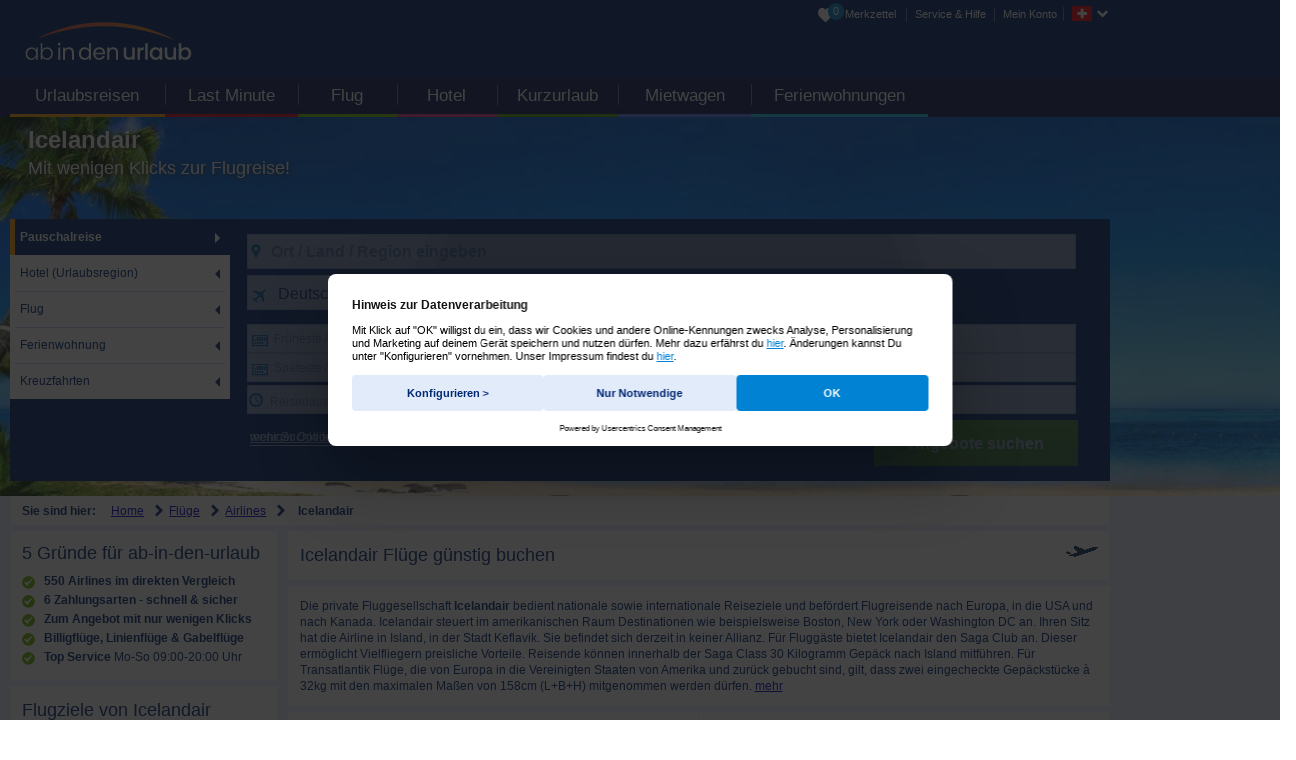

--- FILE ---
content_type: text/html; charset=utf-8
request_url: https://www.ab-in-den-urlaub.ch/flug/airlines/icelandair/1839
body_size: 37310
content:
<!DOCTYPE html><html>
<head>
    <base href="https://www.ab-in-den-urlaub.ch/" />

    <meta http-equiv="X-UA-Compatible" content="IE=edge,chrome=1" />
    <meta property="og:image" content="/resourcesRL/image/fb_placeholder.gif?r=202512030328"/>

    <meta http-equiv="Content-Type" content="text/html; charset=UTF-8" >
<meta http-equiv="Content-Language" content="de-DE" >
<meta name="robots" content="index, follow" >
<meta name="Handheld-Friendly" content="true" >
<meta name="MobileOptimized" content="320" >
<meta name="apple-mobile-web-app-capable" content="yes" >
<meta name="apple-mobile-web-app-status-bar-style" content="black" >
<meta name="apple-mobile-web-app-title" content="ab-in-den-urlaub.ch" >
<meta name="format-detection" content="telephone=no" >
<meta name="msapplication-TileColor" content="#2a4d8f" >
<meta name="msapplication-TileImage" content="https://www.ab-in-den-urlaub.ch/resourcesRL/image/favicon.png?r=202512030328" >
<meta name="msapplication-starturl" content="https://www.ab-in-den-urlaub.ch/" >
<meta name="application-name" content="ab-in-den-urlaub.ch" >
<meta name="viewport" content="width=device-width, initial-scale=1.0, minimum-scale=1.0, maximum-scale=1.0, user-scalable=no" >
<meta name="revisit-after" content="3 days" >
<meta name="generator" content="ab-in-den-urlaub.ch" >
<meta name="publisher" content="ab-in-den-urlaub.ch" >
<meta name="copyright" content="ab-in-den-urlaub.ch" >
<meta name="author" content="ab-in-den-urlaub.ch" >
<meta http-equiv="Content-Type" content="text/html; charset=UTF-8" >
<meta http-equiv="Content-Language" content="de-DE" >
<meta http-equiv="X-UA-Compatible" content="IE=edge,chrome=1" >
<meta name="description" content="Icelandair Flüge: Günstige Flüge von Icelandair finden und buchen – Angebote, Flugrouten &amp; Flugtickets zur Airline Icelandair auf ab-in-den-urlaub.de!" ><link rel="alternate" hreflang="de-DE" href="https://www.ab-in-den-urlaub.de/flug/airlines/icelandair/1839" />
<link rel="alternate" hreflang="de-CH" href="https://www.ab-in-den-urlaub.ch/flug/airlines/icelandair/1839" />
<link rel="alternate" hreflang="de-AT" href="https://www.ab-in-den-urlaub.at/flug/airlines/icelandair/1839" /><title>Icelandair Flüge (FI) - Angebote auf ab-in-den-urlaub.de</title><link href="https://www.ab-in-den-urlaub.ch/resourcesRL/image/favicon.ico?r=202512030328" rel="shortcut icon" type="image/x-icon" >
<link href="https://www.ab-in-den-urlaub.ch/resourcesRL/image/favicon.png?r=202512030328" rel="apple-touch-icon-precomposed" >
<link href="https://www.ab-in-den-urlaub.ch/resourcesRL/image/favicon.ico?r=202512030328" rel="shortcut icon" type="image/x-icon" >
<link href="https://www.ab-in-den-urlaub.ch/resourcesRL/image/favicon.png?r=202512030328" rel="apple-touch-icon-precomposed" >
<link href="https://www.ab-in-den-urlaub.ch/flug/airlines/icelandair/1839" rel="canonical" >
        <link rel="preload" href="/resourcesRL/font/aiduIcons.woff2?r=202512030328" as="font" type="font/woff2" crossorigin />

    <link rel="stylesheet" type="text/css"
          href="/resourcesRL/css/module/seoRL/airline/airline.css?r=202512030328"
          media="all" />

    
    <script id="usercentrics-cmp" src="https://web.cmp.usercentrics.eu/ui/loader.js" data-settings-id="5ufKAPKzdQr5pA" async></script>
    <script type = "text/javascript" >
        window.dataLayer = window.dataLayer || [];

        function gtag() {
        dataLayer.push(arguments);
        }
            gtag("consent", "default", {
            ad_personalization: "denied",
            ad_storage: "denied",
            ad_user_data: "denied",
            analytics_storage: "denied",
            wait_for_update: 2000 // milliseconds to wait for update
        });
        gtag("set", "ads_data_redaction", true);
    </script>

    <!-- Google DataLayer -->
<script>
    var gtmInit = {"atatusversion":"6.157.0","virtPath":"\/AiduCH\/SLP\/flug\/airlines\/icelandair\/1839","Landingpage":"Lastminute"};
    dataLayer = [gtmInit];

            (function(w,d,s,l,i){w[l]=w[l]||[];w[l].push({'gtm.start':
            new Date().getTime(),event:'gtm.js'});var f=d.getElementsByTagName(s)[0],
            j=d.createElement(s),dl=l!='dataLayer'?'&l='+l:'';j.async=true;j.src=
            '//msrmnt.ab-in-den-urlaub.ch/gtm.js?id='+i+dl;f.parentNode.insertBefore(j,f);
        })(window,document,'script','dataLayer','GTM-5FQBLTP');
    </script>
<!-- End Google DataLayer -->
</head>
<body class="seo no-js">
    <div class="viewportBreakpoint"></div>

    <!-- Google Tag Manager -->
<noscript>
            <iframe src="//msrmnt.ab-in-den-urlaub.ch/ns.html?id=GTM-5FQBLTP"
                height="0" width="0" style="display:none;visibility:hidden">
        </iframe>
    </noscript>
<!-- End Google Tag Manager -->
<script class="scope-data">(function(w){"use strict";var _oData={"portal":{"name":"ab-in-den-urlaub.ch","agent":"ab-in-den-urlaub.ch","currency":"chf","currencyName":"Schweizer Franken","currencyIso":"CHF","currencyAlternative":"euro","currencyAlternativeName":"Euro","currencyAlternativeIso":"EUR","language":"CH"},"features":{"a3mHygieneInformation":"0","additionIbe3List":"1","additionibelist":"0","aditionSkyscraperInIbeForSemTraffic":"1","aditionsResponsive":"1","adjustOn":"0","advancedDynamicPricing":"0","advancedDynamicPricing2":"0","advantages":"1","agfaFotoMail":"1","aiduHappyHourMobile":0,"airportMultiSelect":"1","akamaiLogin":"0","allowChildrenDiscount":"1","alternateOffersTibe":"1","alternativeFlightsDirectBooking":"1","app":{"ipadAdRight":"0","ipadAdLayer":"0"},"appAdvertisementBanner":"0","appAdvertisementLayer":"0","appAdvertisementSemLayer":"0","appBannerSeoAndroidMobile":"0","appBannerSeoAndroidTablet":"0","appBannerSeoAndroidTabletAidu":"0","appBannerSeoIosMobile":"0","appBannerSeoIosTablet":"0","appBannerSeoIosTabletAidu":"0","appDialogBox":"0","appLayerAndroid":"0","appLayerCloseNotSem":"0","appLayerCloseNotSemRL":"0","appLayerCloseSem":"0","appLayerCloseSemAndroid":"0","appLayerCloseSemIos":"0","appLayerCloseSemRL":"0","appLayerEnabled":"0","appLayerFullSemCloseIOs":"0","appLayerFullSemCloseMobile":"0","appLayerIOS":"0","applayersem":"0","appLayerSemEnabled":"0","applayersemmobile":"0","applySearchChangesTip":"1","appSmartBanner":"0","appSmartBannerAndroid":"0","appSmartBannerIOS":"0","autocompleterEnhancedSort":"1","autoCompleterReiseRegionenTab":"1","autoCompleterWithHotels":"1","automaticVacancies":"1","baggageAirlineLinks":"1","batida":"0","bd24CovidProtection":"1","bd4Recommender":"0","bestOfferBoxes":"1","blockoption":"0","blockOrganizerByTravelType":"0","bookingAdviceLayer51":"1","bookingBargain":"1","bookingBoxes":"1","bookingStep4Redesign":"1","bookingStep4RedesignV2":"1","bookmarks":"1","bookNicing":"1","breakpointLoadIBE3":"1","browserUpdateIntegration":{"start":"0","ibe":"1","seo":"0","sem":"0"},"bubbleStep4":"0","bubbleStep51Desktop":"1","bubbleStep51Mobile":"0","cancelLater":"1","catpage2012":"1","ciaoComments":"1","ciaoRatings":"1","cleverPrice":"0","completion02":"1","coronaOperatorVoucher":"0","coronaReservationRedesign":"1","coronaToSpecialsHomeBanner":"1","coronaToSpecialsLpBanner":"1","correctedPricing":"0","counterStrike":"0","coupons4u":"0","couponValidation":"1","cpcAds":"1","cpcBottomNewsletter":"1","crmGoogleTracking":"1","crmHotelwatch":"1","crmRatingIBE6":"1","crosslinks":"1","crosslinksV2":"1","cruisetrip":"1","dataTransForPSD":"1","datepickerReloaded":"1","datepickerReloadedHoliday":"0","dealAgent":{"landingpage":"1","login":"1"},"dealsBlogrelaunch":"0","dealsStartPage":"0","departureLayerRedesign":0,"design":{"step4":"1"},"destinationToLayer":"1","destlayer":"1","detailedPriceBreakdown":"0","detailedPriceBreakdownLayer":"0","deviceHotlineSwitcher":"1","directflight":"0","directFlightSearch":"1","disabledSmartbannerMetaLps":"1","disablePalmVoucherDesign":"0","disableVoucherBadgeStep51":"1","distanceFilterBeach":"0","distanceFilterCity":"0","doi":"1","duda":"1","dynamicBookingConfirmationMails":"1","dynamicPricing":"1","eaFewo":"0","eigthIndividuals":"0","enableLoginGreeting":"0","enableThemeworldRelaunch":"0","enableTravelGuideOnFinish":"1","enableVoucherBannerOnFinish":"0","enableWordpressFeedRequest":"0","enableWordpressPages":"0","erv":{"paymentIframe":"1"},"ervSpecial":"1","expandedAcLayer":"1","expandedPersonLayer":"1","expertReviews":"1","extendedDynamicPricing":"0","extendedDynamicPricing5":"0","extendedFormElementFuH":"0","facebook":"1","facebookLayer":"0","facebookVoucher":"0","familienvorteileIbe":"1","familyPricesKidsDiscounted":"0","fbremarketingpixel":"1","fbRemarketingTracking":"1","fetchFirstVacancy":"0","fewoVoucher":"0","filterOffers":{"departureDate":"1"},"flight":{"autocompleter":"1"},"flightoption":"0","footballWorldChampionshipBanner":"0","footballWorldChampionshipBannerSEO":"0","formAllGermanAirports":"1","formAllSwitzerlandAirports":"0","freeLuggage":"0","frontendABTest":"1","frontendBookingABTest":"1","frosmo":"0","galleryCommonHotels":"0","galleryTopHotels":"0","getAllVacancyLayer":"0","giatafilter":"0","giatafiltersorting":"0","googlesmartpixel":"1","googleTagManager":"1","gtcBanner":"0","gtcLogin51":"1","gtcLogin51mobile":"1","gtmUserdataFormSegments":"1","gzgFewo":"1","gzgVoucherSpecial":"0","happyHour":"0","hasCleverHoliday":"0","hib":{"hoteltour":"1"},"hib2":"1","hibWS":"1","hideBadSeals":"1","hocaPricecacheDiscount":"0","hocaPricecacheDiscount4":"0","hocaPricecacheDiscount51":"0","hocaPricecacheDiscountAllOffers":"0","holidaytestaward":"1","hotelAttributeFilter":"1","hotelautocompleter":0,"hotelCount":"1","hotelFilterIbe3Mobile":"1","hotelgallery":"1","hotelGalleryIbe3":"0","hotelgalleryInIBE":"1","hotelInfoBox2017":"1","hotelListMeta":"0","hotelListPagePreload":"1","hotelmemo":"1","hotelorganizerLink":"0","hotelPaSortRuleRank":"1","hotelsSortSales":"0","hoteltourNavi":"1","hrMultiForm":"1","htmlCache":"0","ibe":{"expertReviews":"1","hibintegration":"0","filterStartDate":"1","ftitipps":"1","trackFtiTipps":"1","crossrequest":"1","visitorscount":"1","newtab":"1","newtabsem":"1","newtabseo":"1","most4":"1","travelIndiBanner":"0","newErvBanner":"1","destsearchstep4":"1","isUCasUIP":"0","step4Flightdetails":"1","hotelsFilterSpecialExtended":"1","hotelsFilterCovSpecial":"0","offerReebookFilter":"1","reservationHintForBookingButton":"1","offerTransportFilter":"1"},"ibe3DisableTopHotelsOnPriceSort":"0","ibe3scarcityElements":"1","ibe3skeleton":"1","ibe3skeletonBottomAds":"1","ibe3WithBd4Sorting":0,"ibeColorDesign":"0","ibeColorDesignTW":"0","ibeHotelFilterCategory":"1","ibeHotelFilterFrequentlyUsed":"1","ibeHotelsAjaxLoad":"1","ibeHotelsFilterCounts":"1","ibeHotelsLazyLoad":"0","ibeHotelsLazyLoadExtendedPreloading":"1","ibeOffersAjaxLoad":"1","ibeOffersFilterByFTI":"0","ibeRefactored":"1","iberlOffers":{"hibintegration":"1"},"ibeSwitchDayNow":"0","ibeThemeworldHotel":"0","ibetransfer":"1","imprintform":"1","insolvency":"0","insuranceLayerUserdata":"1","integrateVoucher":"0","jsErrorTracking":"1","lastBooked":"1","lastBookedByPercentage":"1","lastMinuteSeasonBadge":"0","lastViewedHotels":0,"layoutpartsValpLinks":"0","lazyLoadEndlessLoading":"1","lazyloadstopscrolling":"1","legalProtection":"0","legalProtectionNew":"1","lessDistractingOffer":"1","lmweb":0,"lmwebTracking":"1","locationLayerRedesign":0,"luggageinformation":"1","luggageProtection":"1","magazineInIbeMail":"1","magazinStartPage":"0","magazinStartPageArticle":"0","masterCardGold":"1","masterdata":"1","mdBinder2014":"0","mdHeliview":"1","mdHotelAutocompleter":"1","mdSnippets":"1","mdTopsAndFlops":"0","mediaSsl":"0","metaSearch":"0","mixItUp":"1","mobileBacklinkAndNoBreadcrumb":"1","mobileFilter":"0","mobileShare":"1","modifyPricing":"1","modifyPricingOwnarrival":"1","multiroom":"1","newAgentServiceBanner":"0","newsletter":"1","newsletterStartpage":"1","newTibeBooking":"1","newttxml":"0","nibe":{"travelPresent":"0","upselling":"0","rbi":"1","parallelVacancy":0,"rentalCar":"0","lastBooked":"1","trustyou":"1","crossOffer":"0","ultIndiP":"1","dynamicPricing":"1","bookingNavigation":"0","vouchertool":"1","otherVisitors":1,"paymentAlternative":"1","installmentPayment":"0","magazine":"1","insuranceNotice":"1","bdvInsurance":"1","firstActionTracking":"1","ervSpecial":"1","finishLogin":"1","legalProtection":"1","sunWarranty":"1","wrongStepPage":"1","returnToMe":"0","getAllVacancyLayer":"1","voucherCustomerData":"1","specialOffers":"0","baggageInfo":"1","userdataRedesign":"1","paymenttypePreSelect":"0","ultReiseleitung":"0","paymentfee":"1","rentalCar51":"0","sleeperBooking":"1","insuranceMonthlyPrice":"0","tibeAdditonalInfo":"1","travelLogin":"1","tibeAdditonalInfoCompletionView":"0","additionalBookings":"1","insurancePricingPriceBox":"0","insuranceMonthlyPrice51EA":"1","bdvHotelPlus":"1","insuranceWordingCompletion":"1","agaInsuranceAlternative":"1","sepa":"1","btnLabelDiscount":"0","multiBooking":"0","ultVorteileBox":"1","sendBookingMail":"1","epteca":"1","travelLoginultindi":"1","agaInsurance":"0","bookingusertracking":"1","spBookingForm":"1","cronOrganizerDisabled":"1","dayOfBirth":"0","dayOfBirthSpecialVAs":"1","paymentIframe":"1","disableVoucherPaymentData":"1","unloadLayerReservation51":"1","insuranceLayer":"1","voucherRegex":"1","activityIbe":"1","fullErrorBooking":"1","cleverHoliday":"0","cleverHolidayLayer":"0","newInsuranceView":"1","newInsuranceWithGreenBubble":"0","lapamonthlyinsurance":"0","lapamonthlyinsurance52":"0","ultGepaeck":"1","altGsBanner":"1","userdataAutofill":"0","ultTransfer":"0","instantVoucher":"0","insuranceYearly":"0","insuranceWording":"0","insuranceUpsellingLaPa":"0","userdata02":0},"offerFilters":"1","offerLayer":"1","offerPaymentMethods":"0","offerSharePhones":"1","offerShareTablets":"0","oneClickBooking":"0","oneTimeOnlyInsurances":"0","onIPadAiduAppBanner":"1","onlyPeakworkForMobile":"0","optionsAsIcons":"1","otherVisitors":"1","overviewMap":"0","ownArrivalPetFilter":"1","paidTOSpecials":"1","paymentAccordion":"1","paymentAlternative":"1","paymentInfo":"1","payPal":"1","payPalAlternative":"0","peakwork":"1","photoBookNetherland":"1","popunder":"0","popunderExtern":"0","popunderLinux":"1","popunderMac":"1","popunderPhone":"1","popunderRelaunch":"0","popunderTablet":"1","popupDetect":"0","portalTestQuotes":"1","preload":{"booking":"1"},"presencouponlp":"1","presentCoupon":"1","priceChart":"1","priceguarantee":"0","priceGuaranteeStartpage":"0","priceRangeSlider":"1","privatetransfer":"1","promotionCode":"1","PSD2":"1","psdFallback":"1","pushFTIOffer":"0","pushOffersByGroup":"0","rapidAnalytics":"1","rbi":"0","reactCheckout":"0","reactComponentBD24":"1","recallNavi":"0","recommendationFeedback":"0","redirectCarhireLP":"0","redirectPresentLP":"0","redirectRelaunch":"1","regiongroupbox":"1","reloadSkeleton":"1","removeItsGo":"1","rentalcarRelaunchDisabledAndroidSmartphone":"0","rentalcarRelaunchDisabledAndroidTablet":"0","rentalcarRelaunchDisabledIosSmartphone":"1","rentalcarRelaunchDisabledIosTablet":"1","rentalcarRelaunchEnabled":"0","rentalcarSunnyCars":"1","reservation":"1","restrictChildrenDiscount":"1","robinson":"1","robinsonAdvantage":"0","roomtype":"0","roomtypeExp":"1","ruleEngineRank":"0","rweMailPromotion":"0","sameTabOnMobile":"0","saveUsersortingInHotelstep":"1","sea":{"cityTripLinks":"0","shortTripLinks":"1"},"sealtest":"1","sealVoucherBadge":"0","searchRoomMultipleSelect":"0","seaview":"0","sem":{"useDb2":"1","treService":"1","googleCall":"1","crossLinks":"1","redirectToIbeOffers":"1","redirectToIbeHotels":"1","redirectToIbeHotelsMobile":"1","redirectToIbeOffersMobile":"1","redirectToIBE3":"0","aditionsResponsive":"1","brandedForm":"0","voucherBannerXs":"0","formSearchBanner":"1","voucherBanner":"0"},"semBd4Sorting":"0","semCampaignTracking":"1","semSpecial":"1","seo":{"expertReviews":"0","cinemaStudy":"1","linkIbeToSeo":"1","seoComments":"1","newSeoHotels":"1","seoReviewTracking":"0","siloingHotelreviewTree":"1","seoCrossLinksPortals":"1","siloingHotelreviewOnlyOffersWithPrice":"1","setNokiaMapsStatic":"1","enableNokiaMaps":"0","newAtraveoForm":"1","showOldVersionOfHotelIndex":"0","disableAditionAds":"0","oldHotelOfferLogic":"0","enableCpcAds":"1","useReviewBackup":"0","voucherBannerXs":"0","showReviews":"1","maskForeignMenuLinks":"1","cityTripLinks":"0","shortTripLinks":"1"},"seoHotelPoiPictures":"0","seoHotelwidget":"1","seoLpNewDesign":"1","seoPictureUpload":"0","seperateShortageElements":"1","serviceAndHelp":"1","servicebanner":"0","servicefee":"0","serviceLogin":"1","servicemailBanner3":"0","servicemailRatingBanner":"0","sevenRedirect":"0","sharingIsCaring":0,"showHotelreviewBox":"1","showlastbooked":"1","showMinPriceInHotelInfoBoxOnMobile":"1","showReservationOption":"1","showSymantecSeal":"1","simCard":"0","singlehotellp":"1","singleShortageElementCurrentlyBooked":"1","singleShortageElementLastVisit":"1","siteunder":"1","skeletonPaginationIbe4":"1","skipTopHotelsOnScroll":"1","slenderSkeleton":"0","slimportal":"0","socialMediaIcons":"1","sortTophotels":"1","specialDiscount":"1","specialOrganizers":"1","speedtracking":"0","splittedPriceTwoAdults":"0","startpage":{"responsive":"1","formSearchBanner":"1","linkBox":"1","campaignBox":"0","campaignAmazon":"0"},"startpageAppBox":"1","startpageDealOfTheDay":"0","startpageNewsticker":"0","startpageTopdestinationsReviewsLinks":"1","startpageTopHotelBox":"1","startpageTvBox":"1","startpageUMT582":"1","startpageUMT582Ajax":"1","startpageUMT582history":"1","statistaLayer":"0","step4Flightdetails":"1","stepfiveone":"1","stickyHotelineBar":"1","stickySortingIBE3":"1","sunWarranty":"1","supplierModifyEA":"1","switchFormLayout":"0","switchWordingKnaller":"1","systemTracking":"1","tabletredirect":"1","tagesreservierung":"1","teaserSpecial":"1","telOptIn":"0","testTTWS":"0","themenweltenStartPage":"0","timeSliders":"1","topBanner":"0","topDestinationAdvertising":"1","topHotels":"1","tophotels5":"0","totalPrice":"0","tracking":{"mdc":"1"},"traffics":"1","transferDropdown":"1","transferFilter":"1","travelControllingTrivago":"0","travellersRedesign":0,"travelTainment":1,"tripadvisorApiUsingLibrary":"0","tripadvisorlp2012":"1","tripadvisorRedirect":"1","triprequest":"0","trivagoApiUsingLibrary":"0","trivagoLpUipRbi":"1","trivagoRegionWithOffer":"0","trivagoTipps":"0","trivagoUipOffers":"1","trpaswitchtoagent0":"0","trulyOptional":"1","trustyou":"1","twoPartBooking":"1","uipfeeless":"0","ultAutoVacancy":0,"ultgepaeckInfo":"1","ultindi":{"insurance":"1"},"ultindiformFeature":"0","ultindip":"0","ultnondynamic":"1","ultPriceModify":"1","unavailableOffer":"1","unisterPayment":{"hotelibe":"1","default":"1","ervlp":"1","flight":"1","ultindi":"1"},"upsellingibe4":"1","upsellingVacancy":"1","usabilityBoxFIT":"0","useAllBlockedOrganizerInIbe4":"1","useLayoutpartsRLforAidu":"1","userCountdown":"1","userdataAccordion":"1","userdataAccordionMobile":"1","userdataAccordionTablet":"1","userdataInsuranceModules":"0","userdataLuggage":"1","userdatePayment":"1","vacancyDates":"0","vermi":"1","voucherBanner":"0","voucherBannerLP":"0","voucherBannerNoSeo":"0","voucherCustomerData":"0","voucherSpecial":"0","vouchertool":"1","webservice":{"tripadvisor":"0"},"whatsapp":"1","xindip":"1","xmasinfo":"0","yearlyTravelHealthInsurance51":"0","bookingStep4Voucher":0,"skeleton2":0,"durationLayerRedesign":0,"datepickerNew":0,"formRedesign":0},"webserviceurl":"mobileapi.ab-in-den-urlaub.de\/live\/ms\/v\/5\/","bookingserviceurl":"bookingservice.ab-in-den-urlaub.de\/ms\/v\/6\/","vouchercodes":{"happyhour":"HBHY-JTDS-B64T-4B2Q","happyhour2":"HRHY-ZKLE-8EVF-3M8V","fifty":"5ACA-D75Z-LSCY-WQ4R","hundred":"11AC-ACMK-KRUJ-EFYN","hundredsemsmall":"11AC-ACMK-KRUJ-EFYN","fifty_crm":"GRA5-W6AE-7T3F-3GAD","hundred_crm":"GRA1-B745-JSD4-W84S","error-de":"SRHT-CSKK-M7SJ-ETG6","error-ch":"AMRU-TQ6S-2DFN-24VG","earlybirdlp110":"FRB7-T2Q9-2XZ8-S9HT","earlybirdlp60":"FRB6-CTLB-M6VA-ET8U","prismalp110":"PR1S-YGJC-9MTD-KWYC","edeka120":"EDE1-PJDR-EF4Q-V5AP","edeka60":"EDE2-W9RA-7UYB-3GRL"},"reactBaseHref":"https:\/\/buchung.ab-in-den-urlaub.de\/","bdvComponentApi":"https:\/\/spm.api.bd24.pro\/api\/v1\/","contentThread":"seo","happyHourConfig":{"priceBarrier":2500},"DurationExpanded":{"default":[{"key":"-1","days":"0","value":"beliebig"},{"key":"6_91","days":"0","value":"exakt wie angegeben"},{"key":"6_7","days":"7","value":"1 Woche"},{"key":"6_14","days":"14","value":"2 Wochen"},{"key":"6_3-7","days":"3","value":"3 - 7 Tage"},{"key":"6_7-14","days":"7","value":"7 - 14 Tage","selected":true},{"key":"10","days":"5","value":"5 - 8 Tage"},{"key":"7","days":"9","value":"9 - 12 Tage"},{"key":"6_10","days":"10","value":"10 Tage"},{"key":"6_x","days":"x","value":"Reisedauer eingeben"}],"ownarrival":[{"key":"-1","days":"0","value":"beliebig"},{"key":"6_91","days":"0","value":"exakt wie angegeben"},{"key":"6_7","days":"7","value":"1 Woche"},{"key":"6_3-7","days":"3","value":"3 - 7 Tage","selected":true},{"key":"6_3","days":"3","value":"3 Tage"},{"key":"6_4","days":"4","value":"4 Tage"},{"key":"6_5","days":"5","value":"5 Tage"},{"key":"6_x","days":"x","value":"Reisedauer eingeben"}]},"DurationInputMatrix":{"-1":"egal","0":"Kurz (3 - 5 Tage)","1":"1 Woche (6 - 8 Tage)","2":"10 Tage (9 - 11 Tage)","3":"2 Wochen (13 - 15 Tage)","4":"3 Wochen (20 - 22 Tage)","5":"4 Wochen (27 - 28 Tage)","7":"9 - 12 Tage","9":"1 - 4 Tage","10":"5 - 8 Tage","11":"9 - 15 Tage","12":"16 - 22 Tage","13":"> 22 Tage","14":"1 - 5 Tage","15":"13 - 16 Tage","16":"17 - 22 Tage","17":"3 - 5 Tage"},"airportLayerDefault":{"default":["1000001"],"airports":[1000001],"region":"europe","initialReverseSelected":true,"replaceAirportIds":{"from":["3","18","47","1158"],"to":1000001}},"formSwitchRedirect":{"startpage":{"cruisetrip":"https:\/\/www.kreuzfahrt.ab-in-den-urlaub.de\/?sfs=0","fewo":"\/ferienwohnung.htm","flight":"https:\/\/www.fluege.de\/?utm_source=ab-in-den-urlaub.ch&utm_medium=referral&utm_campaign=navigation"},"seo":{"cruisetrip":"https:\/\/www.kreuzfahrt.ab-in-den-urlaub.de\/","fewo":"\/ferienwohnung.htm","flight":"https:\/\/www.fluege.de\/?utm_source=ab-in-den-urlaub.ch&utm_medium=referral&utm_campaign=navigation"}},"hotline":{"default":{"number":"0848 484 999","numberMobile":"0848 484 999","pricing":"Ortstarif, Mobilfunk abweichend","availability":"Mo-So 09:00-22:00 Uhr","availabilityMobile":"Mo-So 09:00-22:00 Uhr","xmasinfoTeaser":false,"xmasinfo":false,"xmasinfoShort":null,"availabilityShort":"Mo-So 09:00-22:00 Uhr","email":"service@ab-in-den-urlaub.ch","emailult":"info@tourini.de","uipguidenumber":"0341 35575 86370","ultguidenumber":"0341 65050 81730","availableultguide":"Mo-Fr von 8:00 - 22:00 Uhr, Sa von 9:00 - 22:00 Uhr und So von 11:00 - 22:00 Uhr"},"ibe":"default","holidayhome":"default","phoneBanner":{"extends":"default","number":"0848 484 999"},"offerCode":{"extends":"default","number":"0848 484 999","availability":"Mo-So 09:00-22:00 Uhr","availabilityMobile":"Mo-So 09:00-22:00 Uhr","availabilityShort":"Mo-So 09:00-22:00 Uhr"},"serviceBanner":{"extends":"default","number":"0041 44 2003669","availability":"Mo-So 09:00-22:00 Uhr","availabilityMobile":"Mo-So 09:00-22:00 Uhr","availabilityShort":"Mo-So 09:00-22:00 Uhr"},"bookingUserdata":{"extends":"default","number":"0041 44 2003669","availability":"Mo-So 09:00-22:00 Uhr","availabilityMobile":"Mo-So 09:00-22:00 Uhr","availabilityShort":"Mo-So 09:00-22:00 Uhr"},"bookingCode":{"extends":"default","number":"0041 44 2003669","availability":"Mo-So 09:00-22:00 Uhr","availabilityMobile":"Mo-So 09:00-22:00 Uhr","availabilityShort":"Mo-So 09:00-22:00 Uhr"},"advice":{"extends":"default","number":"0041 44 2003669","numberTablet":"0041 44 2003669","numberMobile":"0041 44 2003669","availability":"Mo-So 09:00-22:00 Uhr","availabilityMobile":"Mo-So 09:00-22:00 Uhr","availabilityShort":"Mo-So 09:00-22:00 Uhr"},"specialConditionAgb":{"url":"https:\/\/www.ab-in-den-urlaub.de\/service\/veranstalteragb"},"travelCard":{"default":"default","number":"0848 484 999"},"startpage":{"extends":"default","number":"0848 484 999"},"region_hotel":{"extends":"default","number":"0848 484 999"},"offer":{"extends":"default","number":"0848 484 999","availability":"Mo-So 09:00-22:00 Uhr","availabilityMobile":"Mo-So 09:00-22:00 Uhr","availabilityShort":"Mo-So 09:00-22:00 Uhr"},"personLayer":{"extends":"default","number":"0848 484 999","numberTablet":"0848 484 999","numberMobile":"0848 484 999"},"hotel_layoutparts":{"extends":"default","number":"+49 341 65050 83900"},"booking":{"extends":"default","number":"0041 44 2003669","availability":"Mo-So 09:00-22:00 Uhr","availabilityMobile":"Mo-So 09:00-22:00 Uhr","availabilityShort":"Mo-So 09:00-22:00 Uhr"}},"datepicker":{"schoolvacations":[]},"pudl":{"partnerUrl":"https:\/\/www.reisegeier.ch\/","utm":{"utm_source":"ab-in-den-urlaub.ch","utm_medium":"referral","utm_campaign":"sec_popunder"},"sort":"seal","order":"desc"},"airportLayerData":{"Deutschland":{"Nord":{"name":"Nord","id":"5000","airports":{"Rostock-Laage":{"name":"Rostock-Laage","id":"RLG"},"Heringsdorf":{"name":"Heringsdorf","id":"HDF"},"Westerland\/Sylt":{"name":"Westerland\/Sylt","id":"GWT"},"Bremen":{"name":"Bremen","id":"BRE"},"Hamburg":{"name":"Hamburg","id":"HAM"},"Hannover":{"name":"Hannover","id":"HAJ"},"L\u00fcbeck":{"name":"L\u00fcbeck","id":"LBC"}}},"S\u00fcd":{"name":"S\u00fcd","id":"5001","airports":{"Friedrichshafen":{"name":"Friedrichshafen","id":"FDH"},"Karlsruhe\/Baden-Baden":{"name":"Karlsruhe\/Baden-Baden","id":"FKB"},"M\u00fcnchen":{"name":"M\u00fcnchen","id":"MUC"},"N\u00fcrnberg":{"name":"N\u00fcrnberg","id":"NUE"},"Stuttgart":{"name":"Stuttgart","id":"STR"},"Memmingen":{"name":"Memmingen","id":"FMM"}}},"West":{"name":"West","id":"5002","airports":{"D\u00fcsseldorf":{"name":"D\u00fcsseldorf","id":"DUS"},"Frankfurt\/Main":{"name":"Frankfurt\/Main","id":"FRA"},"Frankfurt-Hahn":{"name":"Frankfurt-Hahn","id":"HHN"},"Kassel-Calden":{"name":"Kassel-Calden","id":"KSF"},"K\u00f6ln\/Bonn":{"name":"K\u00f6ln\/Bonn","id":"CGN"},"M\u00fcnster\/Osnabr\u00fcck":{"name":"M\u00fcnster\/Osnabr\u00fcck","id":"FMO"},"Weeze\/Niederrhein":{"name":"Weeze\/Niederrhein","id":"NRN"},"Paderborn\/Lippstadt":{"name":"Paderborn\/Lippstadt","id":"PAD"},"Saarbr\u00fccken":{"name":"Saarbr\u00fccken","id":"SCN"},"Zweibr\u00fccken":{"name":"Zweibr\u00fccken","id":"ZQW"},"Dortmund":{"name":"Dortmund","id":"DTM"}}},"Ost":{"name":"Ost","id":"5003","airports":{"Berlin-Tegel":{"name":"Berlin-Tegel","id":"TXL"},"Dresden":{"name":"Dresden","id":"DRS"},"Erfurt":{"name":"Erfurt","id":"ERF"},"Leipzig\/Halle":{"name":"Leipzig\/Halle","id":"LEJ"},"Berlin-Brandenburg":{"name":"Berlin-Brandenburg","id":"BER"},"Berlin-Sch\u00f6nefeld":{"name":"Berlin-Sch\u00f6nefeld","id":"SXF"}}}},"Ausland":{"Belgien":{"name":"Belgien","id":1000002,"airports":{"Charleroi":{"name":"Charleroi","id":"CRL"},"L\u00fcttich (Liege)":{"name":"L\u00fcttich (Liege)","id":"LGG"},"Br\u00fcssel":{"name":"Br\u00fcssel","id":"BRU"}}},"D\u00e4nemark":{"name":"D\u00e4nemark","id":1000007,"airports":{"Billund":{"name":"Billund","id":"BLL"}}},"Frankreich":{"name":"Frankreich","id":1000005,"airports":{"Strasbourg":{"name":"Strasbourg","id":"SXB"}}},"Luxemburg":{"name":"Luxemburg","id":1000004,"airports":{"Luxemburg":{"name":"Luxemburg","id":"LUX"}}},"Niederlande":{"name":"Niederlande","id":1000000,"airports":{"Groningen":{"name":"Groningen","id":"GRQ"},"Eindhoven":{"name":"Eindhoven","id":"EIN"},"Maastricht-Aachen":{"name":"Maastricht-Aachen","id":"MST"},"Amsterdam-Schiphol":{"name":"Amsterdam-Schiphol","id":"AMS"},"Enschede":{"name":"Enschede","id":"ENS"}}},"\u00d6sterreich":{"name":"\u00d6sterreich","id":1000003,"airports":{"Klagenfurt":{"name":"Klagenfurt","id":"KLU"},"Linz":{"name":"Linz","id":"LNZ"},"Salzburg":{"name":"Salzburg","id":"SZG"},"Wien":{"name":"Wien","id":"VIE"},"Graz":{"name":"Graz","id":"GRZ"},"Innsbruck":{"name":"Innsbruck","id":"INN"}}},"Polen":{"name":"Polen","id":1000006,"airports":{"Krakau":{"name":"Krakau","id":"KRK"},"Breslau":{"name":"Breslau","id":"WRO"},"Warschau":{"name":"Warschau","id":"WAW"}}},"Schweiz":{"name":"Schweiz","id":1000001,"airports":{"Bern":{"name":"Bern","id":"BRN"},"Basel-Mulhouse-Freiburg":{"name":"Basel-Mulhouse-Freiburg","id":"BSL"},"Genf":{"name":"Genf","id":"GVA"},"Z\u00fcrich":{"name":"Z\u00fcrich","id":"ZRH"}}},"Slowakei":{"name":"Slowakei","id":1000011,"airports":{"Bratislava":{"name":"Bratislava","id":"BTS"}}},"Tschechische Republik":{"name":"Tschechische Republik","id":1000008,"airports":{"Ostrava":{"name":"Ostrava","id":"OSR"},"Prag":{"name":"Prag","id":"PRG"},"Br\u00fcnn":{"name":"Br\u00fcnn","id":"BRQ"}}},"Ungarn":{"name":"Ungarn","id":1000013,"airports":{"Budapest":{"name":"Budapest","id":"BUD"}}},"Vereinigte Arabische Emirate":{"name":"Vereinigte Arabische Emirate","id":1000014,"airports":{"Dubai":{"name":"Dubai","id":"DWC"}}}}},"airportMapping":{"5000":["RLG","HDF","GWT","BRE","HAM","HAJ","LBC"],"5003":["TXL","DRS","ERF","LEJ","BER","SXF"],"5001":["FDH","FKB","MUC","NUE","STR","FMM"],"5002":["DUS","FRA","HHN","KSF","CGN","FMO","NRN","PAD","SCN","ZQW","DTM"],"1000002":["CRL","LGG","BRU"],"1000007":["BLL"],"1000005":["SXB"],"1000004":["LUX"],"1000000":["GRQ","EIN","MST","AMS","ENS"],"1000006":["KRK","WRO","WAW"],"1000001":["BRN","BSL","GVA","ZRH"],"1000008":["OSR","PRG","BRQ"],"1000003":["KLU","LNZ","SZG","VIE","GRZ","INN"],"1000011":["BTS"],"1000013":["BUD"],"1000014":["DWC"]},"airportIATAMapping":{"AOC":"Altenburg-Nobitz","AMS":"Amsterdam-Schiphol","AGB":"Augsburg-M\u00fchlhausen","BSL":"Basel-Mulhouse-Freiburg","SXF":"Berlin-Sch\u00f6nefeld","TXL":"Berlin-Tegel","THF":"Berlin-Tempelhof","BRN":"Bern","BRE":"Bremen","BRU":"Br\u00fcssel","CRL":"Charleroi","DTM":"Dortmund","DRS":"Dresden","DUS":"D\u00fcsseldorf","ERF":"Erfurt","FRA":"Frankfurt\/Main","HHN":"Frankfurt-Hahn","FDH":"Friedrichshafen","GVA":"Genf","GRZ":"Graz","HAM":"Hamburg","HAJ":"Hannover","HDF":"Heringsdorf","HOQ":"Hof-Plauen","INN":"Innsbruck","FKB":"Karlsruhe\/Baden-Baden","KSF":"Kassel-Calden","KEL":"Kiel","KLU":"Klagenfurt","CGN":"K\u00f6ln\/Bonn","LEJ":"Leipzig\/Halle","LNZ":"Linz","LUG":"Lugano","LUX":"Luxemburg","LBC":"L\u00fcbeck","LGG":"L\u00fcttich (Liege)","MST":"Maastricht-Aachen","MHG":"Mannheim","MUC":"M\u00fcnchen","MGL":"M\u00f6nchengladbach","FMO":"M\u00fcnster\/Osnabr\u00fcck","FNB":"Neubrandenburg","NRN":"Weeze\/Niederrhein","NUE":"N\u00fcrnberg","PAD":"Paderborn\/Lippstadt","RLG":"Rostock-Laage","SCN":"Saarbr\u00fccken","SZG":"Salzburg","SZW":"Schwerin-Parchim","SGE":"Siegerland","ACH":"St. Gallen-Altenrhein","BBH":"Stralsund-Barth","SXB":"Strasbourg","STR":"Stuttgart","GWT":"Westerland\/Sylt","ENS":"Enschede","VIE":"Wien","ZQW":"Zweibr\u00fccken","ZRH":"Z\u00fcrich","WAW":"Warschau","FMM":"Memmingen","GRQ":"Groningen","BLL":"Billund","CSO":"Magdeburg\/Cochstedt","EIN":"Eindhoven","KRK":"Krakau","BER":"Berlin-Brandenburg","PRG":"Prag","DWC":"Dubai","LIL":"Lille","LYS":"Lyon","MRS":"Marseille","ETZ":"Metz","NTE":"Nantes","NCE":"Nizza","BVA":"Paris - Beauvais Tille","CDG":"Paris - Charles de Gaulle","ORY":"Paris - Orly","TLS":"Toulouse","ABZ":"Aberdeen","BFS":"Belfast","BHX":"Birmingham","BOH":"Bournemouth","BRS":"Bristol","CWL":"Cardiff","MME":"Durham Tees Valley","EMA":"East Midlands","EDI":"Edinburgh","EXT":"Exter","GLA":"Glasgow","HUY":"Humberside","INV":"Inverness","LBA":"Leeds","LPL":"Liverpool","LGW":"London - Gatwick","LHR":"London - Heathrow","LTN":"London - Luton","STN":"London - Stansted","MAN":"Manchester","NCL":"Newcastle","NWI":"Norwich","PIK":"Prestwick","SOU":"Southampton","DUB":"Dublin","KIR":"Killarney","SNN":"Shannon","BLQ":"Bologna","BGY":"Mailand - Bergamo","MXP":"Mailand - Malpensa","VCE":"Venedig","VRN":"Verona","RTM":"Rotterdam","WRO":"Breslau","BZG":"Bydgoszcz","GDN":"Danzig","KTW":"Katowice","LCJ":"Lodz","POZ":"Pozan","RZE":"Rzeszow","SZZ":"Stettin","BTS":"Bratislava","LJU":"Ljubljana","BRQ":"Br\u00fcnn","OSR":"Ostrava","BUD":"Budapest","DEB":"Debrecen"}};var _prepareKey=function(sKey){sKey=sKey||'';if('string'!==typeof sKey){return[];}
sKey=sKey.replace(/\s+/g,'').replace(/\[\]/g,'').split('.');return sKey;};var _travel=function(gRootElement,aKeys,gUndefined){var sCurrentKey;if(aKeys.length<=0){return gRootElement;}
sCurrentKey=aKeys.shift();if('undefined'===typeof gRootElement[sCurrentKey]){return gUndefined;}
return _travel(gRootElement[sCurrentKey],aKeys,gUndefined);};w.phpMergeThisWithRootVarName=function(oData){var oNewData={};for(var sKey in _oData){oNewData[sKey]=_oData[sKey];}
if(oData){for(var sKey in oData){oNewData[sKey]=oData[sKey];}}
_oData=oNewData;};w.applicationData=function(sKey,gUndefined,bGetPointer){bGetPointer=bGetPointer===true;var aKey=_prepareKey(sKey),gPointer;if(aKey.length<=0){return gUndefined;}
gPointer=_travel(_oData,aKey,gUndefined);if(bGetPointer||'object'!==typeof gPointer){return gPointer;}
if('function'!==typeof w.clone){w.console.log('Clone not possible');return gUndefined;}
return w.clone(gPointer);};}(window));</script>
    <div class="siteContent">
        <input type="checkbox" style="display:none;" data-onresize="clear" class="toggle-checkbox " id="toggle-filterForm" /><header class="layout-parts theme-aiduchrl layout-default partner-"><div class="block-wrapper no-columns block-wrapper-style_header default"><div class="container"><div id="header" class="section_header default"><div class="title-image">
    <div class="load-wrapper">
            <a href="https://www.ab-in-den-urlaub.ch/">
                <img src="/resourcesRL/image/module/ibeRL/common/element/logo/ab-in-den-urlaub_ch_logo.svg?r=202512030328" type="image/svg+xml" alt="ab-in-den-urlaub.ch"
            />
        </a>
    </div>
</div><div class="toggle-sidebars">
    <div class="toggle-sidebar-wrapper">
        
        <a class="item-bookmarks" id="bookmarkListMobile">
</a>

        
        <label for="toggle-navigationMain" class="open-main-navigation">
            <span class="label">Menü</span>
        </label>
    </div>
</div>

<input type="checkbox" style="display:none;" data-onresize="clear" class="toggle-checkbox " id="toggle-navigationMain" /><section id="navigation">
    
<nav id="navigation-main">
    <label for="toggle-navigationMain" class="close-main-menu">
        <span class="label">ausblenden</span></label>
    <ul>
        <li class="item-holidaytrip  first-item">
        <a href="https://www.ab-in-den-urlaub.ch/urlaub" target="_self" title="Urlaubsreisen">Urlaubsreisen</a>
    <div class="sub-menu"><div
class="line"> <div
class="box"> 
    <div class="headline-navi">Urlaubsreisen</div>
<ul><li>
        <a href="https://www.ab-in-den-urlaub.ch/reisen" target="_self">Pauschalreisen</a>
    </li><li>
        <a href="https://www.ab-in-den-urlaub.ch/urlaub/fruehbucher" target="_self">Frühbucher</a>
    </li><li>
        <a href="https://www.ab-in-den-urlaub.ch/urlaub/all-inclusive" target="_self">All Inclusive</a>
    </li><li>
        <a href="https://www.ab-in-den-urlaub.ch/rundreisen.htm" target="_self">Rundreisen</a>
    </li><li>
    <form  target="_self" method="post" action="/redirect/instant" class="mask-link"><input type="hidden" name="url" value="aHR0cHM6Ly93d3cua3JldXpmYWhydC5hYi1pbi1kZW4tdXJsYXViLmRl"><input type="hidden" name="h" value="WGtqUTA1U3RJWDhrV1A2QWku"><button  type="submit" class="btnLink">    <a>Kreuzfahrten</a>
    </button></form></li><li>
        <a href="https://www.ab-in-den-urlaub.ch/winterurlaub" target="_self">Winterurlaub</a>
    </li><li>
        <a href="https://www.ab-in-den-urlaub.ch/reiseangebote/sommerurlaub" target="_self">Sommerurlaub</a>
    </li><li>
        <a href="https://www.ab-in-den-urlaub.de/magazin/service/urlaub-mit-hund/" target="_self">Urlaub mit Hund</a>
    </li><li>
        <a href="https://www.ab-in-den-urlaub.ch/reiseangebote/urlaub-mit-kindern" target="_self">Urlaub mit Kindern</a>
    </li><li>
        <a href="https://www.ab-in-den-urlaub.ch/reiseangebote/cluburlaub" target="_self">Cluburlaub</a>
    </li><li>
        <a href="https://www.ab-in-den-urlaub.ch/reiseangebote/wellnessurlaub" target="_self">Wellnessurlaub</a>
    </li><li>
        <a href="https://www.ab-in-den-urlaub.ch/reiseangebote/singlereisen" target="_self">Singlereisen</a>
    </li><li>
        <a href="https://www.ab-in-den-urlaub.ch/staedtereisen" target="_self">Städtereisen</a>
    </li><li>
        <a href="https://www.ab-in-den-urlaub.ch/urlaub/golfreisen" target="_self">Golfurlaub</a>
    </li><li>
        <a href="https://www.ab-in-den-urlaub.ch/reiseangebote/skiurlaub" target="_self">Skiurlaub</a>
    </li><li>
        <a href="https://www.ab-in-den-urlaub.de/magazin/reisetipps/silvester/" target="_self">Silvesterreisen</a>
    </li><li>
    <form  target="_blank" method="post" action="/redirect/instant" class="mask-link"><input type="hidden" name="url" value="aHR0cHM6Ly9wYXJ0bmVyLmhvbGlkYXl0YXhpcy5jb20vP3JlZj1JVEdDSA=="><input type="hidden" name="h" value="U21ud1dNaFRLUXU0Y0ZRT2sw"><button  type="submit" class="btnLink">    <a>Transfer</a>
    </button></form></li></ul></div></div></div></li><li class="item-lastminute ">
        <a href="https://www.ab-in-den-urlaub.ch/lastminute" target="_self" title="Last Minute">Last Minute</a>
    <div class="sub-menu"><div
class="line"> <div
class="box"> 
    <div class="headline-navi">Last Minute</div>
<ul><li>
        <a href="https://www.ab-in-den-urlaub.ch/kurzurlaub" target="_self">Kurzurlaub</a>
    </li></ul></div></div></div></li><li class="item-flight ">
        <a href="https://www.ab-in-den-urlaub.ch/flug" target="_self" title="Flug">Flug</a>
    <div class="sub-menu"><div
class="line"> <div
class="box"> 
    <div class="headline-navi">Flug</div>
<ul><li>
        <a href="https://www.ab-in-den-urlaub.ch/flug+hotel.htm" target="_self">Flug + Hotel</a>
    </li><li>
        <a href="https://www.ab-in-den-urlaub.ch/flug/flughafen" target="_self">Flughafen</a>
    </li><li>
        <a href="https://www.ab-in-den-urlaub.ch/flug/airlines" target="_self">Airlines</a>
    </li><li>
        <a href="https://www.ab-in-den-urlaub.ch/flug/flugrouten" target="_self">Flugrouten</a>
    </li></ul><div class="headline-navi">Top Cityflüge</div>
<ul><li>
    <form  target="_self" method="post" action="/redirect/instant" class="mask-link"><input type="hidden" name="url" value="[base64]"><input type="hidden" name="h" value="VU5zdDIzb0I0Z2tMYnE3YTEw"><button  type="submit" class="btnLink">    <a>Berlin</a>
    </button></form></li><li>
    <form  target="_self" method="post" action="/redirect/instant" class="mask-link"><input type="hidden" name="url" value="[base64]"><input type="hidden" name="h" value="SDBDaVlDeG9Fd0NGNmlOYmQv"><button  type="submit" class="btnLink">    <a>München</a>
    </button></form></li><li>
    <form  target="_self" method="post" action="/redirect/instant" class="mask-link"><input type="hidden" name="url" value="[base64]"><input type="hidden" name="h" value="Vzl3a2ViN1F3YWhNOVRVbTcv"><button  type="submit" class="btnLink">    <a>Hamburg</a>
    </button></form></li><li>
    <form  target="_self" method="post" action="/redirect/instant" class="mask-link"><input type="hidden" name="url" value="[base64]"><input type="hidden" name="h" value="VUJuZEZBZWVZeUtMUFNyM2Mw"><button  type="submit" class="btnLink">    <a>London</a>
    </button></form></li><li>
    <form  target="_self" method="post" action="/redirect/instant" class="mask-link"><input type="hidden" name="url" value="[base64]"><input type="hidden" name="h" value="LnVKVE8xTDU4OXdCZHRiemku"><button  type="submit" class="btnLink">    <a>Frankfurt am Main</a>
    </button></form></li></ul></div></div></div></li><li class="item-hotel ">
        <a href="https://www.ab-in-den-urlaub.ch/anreise.htm" target="_self" title="Hotel">Hotel</a>
    </li><li class="item-kmw ">
    <form  target="_self" method="post" action="/redirect/instant" class="mask-link"><input type="hidden" name="url" value="aHR0cHM6Ly93d3cuYWItaW4tZGVuLXVybGF1Yi5jaC9hbnJlaXNlLmh0bQ=="><input type="hidden" name="h" value="dHhCcGhHZGZOWGZGTXgvRHku"><button  type="submit" class="btnLink">        <a title="Kurzurlaub"> Kurzurlaub</a>
        </button></form></li><li class="item-carrental ">
    <form  target="_self" method="post" action="/redirect/instant" class="mask-link"><input type="hidden" name="url" value="aHR0cHM6Ly9hdXRvbWlldGVuLmFiLWluLWRlbi11cmxhdWIuY2g="><input type="hidden" name="h" value="TEJnSEM0RE5uMk44VmNDVkYu"><button  type="submit" class="btnLink">        <a title="Mietwagen"> Mietwagen</a>
        </button></form></li><li class="item-holidayhouse ">
        <a href="https://www.ab-in-den-urlaub.ch/ferienwohnung.htm" target="_self" title="Ferienwohnungen">Ferienwohnungen</a>
    <div class="sub-menu"><div
class="line"> <div
class="box"> 
    <div class="headline-navi">Ferienwohnungen</div>
<ul><li>
        <a href="https://www.ab-in-den-urlaub.ch/ferienwohnung.htm" target="_self">Alle Ferienwohungen & Ferienhäuser</a>
    </li></ul><div class="headline-navi">Top Länder</div>
<ul><li>
        <a href="https://www.ab-in-den-urlaub.ch/ferienwohnung/europa/deutschland/101854" target="_self">Deutschland</a>
    </li><li>
        <a href="https://www.ab-in-den-urlaub.ch/ferienwohnung/europa/italien/101907" target="_self">Italien</a>
    </li><li>
        <a href="https://www.ab-in-den-urlaub.ch/ferienwohnung/europa/kroatien/101895" target="_self">Kroatien</a>
    </li><li>
        <a href="https://www.ab-in-den-urlaub.ch/ferienwohnung/europa/spanien/101865" target="_self">Spanien</a>
    </li><li>
        <a href="https://www.ab-in-den-urlaub.ch/ferienwohnung/europa/frankreich/101872" target="_self">Frankreich</a>
    </li><li>
        <a href="https://www.ab-in-den-urlaub.ch/ferienwohnung/europa/oesterreich/101811" target="_self">Österreich</a>
    </li><li>
        <a href="https://www.ab-in-den-urlaub.ch/ferienwohnung/europa/niederlande/101961" target="_self">Niederlande</a>
    </li><li>
        <a href="https://www.ab-in-den-urlaub.ch/ferienwohnung/europa/daenemark/101856" target="_self">Dänemark</a>
    </li><li>
        <a href="https://www.ab-in-den-urlaub.ch/ferienwohnung/europa/polen/101974" target="_self">Polen</a>
    </li><li>
        <a href="https://www.ab-in-den-urlaub.ch/ferienwohnung/europa/portugal/101979" target="_self">Portugal</a>
    </li></ul></div><div
class="box"> 
    <div class="headline-navi">Angebote</div>
<ul><li>
        <a href="https://www.ab-in-den-urlaub.ch/ferienwohnung/europa/deutschland/ostseekueste-deutschland/102114" target="_self">Ostsee</a>
    </li><li>
        <a href="https://www.ab-in-den-urlaub.ch/ferienwohnung/europa/deutschland/ruegen/102360" target="_self">Rügen</a>
    </li><li>
        <a href="https://www.ab-in-den-urlaub.ch/ferienwohnung/europa/deutschland/nordseekueste-deutschland/102112" target="_self">Nordsee</a>
    </li><li>
        <a href="https://www.ab-in-den-urlaub.ch/ferienwohnung/europa/deutschland/usedom/102124" target="_self">Usedom</a>
    </li><li>
        <a href="https://www.ab-in-den-urlaub.ch/ferienwohnung/europa/kroatien/istrien/102225" target="_self">Istrien</a>
    </li><li>
        <a href="https://www.ab-in-den-urlaub.ch/ferienwohnung/europa/italien/adria/102236" target="_self">Italienische Adria</a>
    </li><li>
        <a href="https://www.ab-in-den-urlaub.ch/ferienwohnung/europa/italien/gardasee/102243" target="_self">Gardasee</a>
    </li><li>
        <a href="https://www.ab-in-den-urlaub.ch/ferienwohnung/europa/kroatien/kvarner-bucht/102226" target="_self">Kvarner Bucht</a>
    </li><li>
        <a href="https://www.ab-in-den-urlaub.ch/ferienwohnung/europa/deutschland/ostfriesland/102481" target="_self">Ostfriesland</a>
    </li><li>
        <a href="https://www.ab-in-den-urlaub.ch/ferienwohnung/europa/spanien/mallorca/102172" target="_self">Mallorca</a>
    </li></ul></div></div></div></li>    </ul>
</nav><nav id="navigation-head-sub">
    <ul class="themeworld">
        <li class="item-bookmarks" id="bookmarkList">
</li>
<li class="item-service">
    <a href="https://www.ab-in-den-urlaub.ch/service" target="_blank" title="Service &amp; Hilfe"> Service &amp; Hilfe</a>
    <div class="sub-menu"><div
class="line">
<ul class="socialmedia">
    
<li class="facebook">
    <form  target="_blank" method="post" action="/redirect/instant" class="mask-link"><input type="hidden" name="url" value="aHR0cHM6Ly93d3cuZmFjZWJvb2suY29tL2FiaW5kZW51cmxhdWIuZGU="><input type="hidden" name="h" value="Y2F2LzAyS1NFdk0zbENBQ2gu"><button  type="submit" class="btnLink">    <a href="https://www.facebook.com/abindenurlaub.de" title="Facebook" target="_blank">Facebook</a>
    </button></form></li>
<li class="instagram">
    <form  target="_blank" method="post" action="/redirect/instant" class="mask-link"><input type="hidden" name="url" value="aHR0cHM6Ly9pbnN0YWdyYW0uY29tL2FiaW5kZW51cmxhdWI="><input type="hidden" name="h" value="Y0RoLmdTbVFkb2ptUkRHZUwv"><button  type="submit" class="btnLink">    <a href="https://instagram.com/abindenurlaub" title="Instagram" target="_blank">Instagram</a>
    </button></form></li>
<li class="pinterest">
    <form  target="_blank" method="post" action="/redirect/instant" class="mask-link"><input type="hidden" name="url" value="aHR0cHM6Ly93d3cucGludGVyZXN0LmRlL2FiaW5kZW51cmxhdWJkZS8="><input type="hidden" name="h" value="VEguT3hrZlJKdVE2MWJTTDMv"><button  type="submit" class="btnLink">    <a href="https://www.pinterest.de/abindenurlaubde/" title="Pinterest" target="_blank">Pinterest</a>
    </button></form></li></ul>
<div
class="box"> 
    <div class="headline-navi"></div>
<ul><li>
        <a href="https://www.ab-in-den-urlaub.ch/service" target="_blank">Service</a>
    </li><li>
        <a href="https://www.ab-in-den-urlaub.ch/service/kontakt" target="_blank">Kontakt</a>
    </li><li>
        <a href="https://www.ab-in-den-urlaub.ch/glossar" target="_blank">Glossar</a>
    </li><li>
        <a href="https://www.ab-in-den-urlaub.de/magazin/gutscheine/" target="_blank">ab in den urlaub Gutschein</a>
    </li><li>
        <a href="https://www.ab-in-den-urlaub.ch/veranstalter" target="_blank">Reiseveranstalter</a>
    </li></ul></div></div></div></li><li class="item-travellogin travellogin-greeting">
        <a href="https://www.ab-in-den-urlaub.ch/login" target="_blank"
        id="login-greeting"       title="Mein Konto" rel="">
        Mein Konto    </a>
    </li>
<li class="item-social">
    <ul class="socialmedia">
    
<li class="facebook">
    <form  target="_blank" method="post" action="/redirect/instant" class="mask-link"><input type="hidden" name="url" value="aHR0cHM6Ly93d3cuZmFjZWJvb2suY29tL2FiaW5kZW51cmxhdWIuZGU="><input type="hidden" name="h" value="Y2F2LzAyS1NFdk0zbENBQ2gu"><button  type="submit" class="btnLink">    <a href="https://www.facebook.com/abindenurlaub.de" title="Facebook" target="_blank">Facebook</a>
    </button></form></li>
<li class="instagram">
    <form  target="_blank" method="post" action="/redirect/instant" class="mask-link"><input type="hidden" name="url" value="aHR0cHM6Ly9pbnN0YWdyYW0uY29tL2FiaW5kZW51cmxhdWI="><input type="hidden" name="h" value="Y0RoLmdTbVFkb2ptUkRHZUwv"><button  type="submit" class="btnLink">    <a href="https://instagram.com/abindenurlaub" title="Instagram" target="_blank">Instagram</a>
    </button></form></li>
<li class="pinterest">
    <form  target="_blank" method="post" action="/redirect/instant" class="mask-link"><input type="hidden" name="url" value="aHR0cHM6Ly93d3cucGludGVyZXN0LmRlL2FiaW5kZW51cmxhdWJkZS8="><input type="hidden" name="h" value="VEguT3hrZlJKdVE2MWJTTDMv"><button  type="submit" class="btnLink">    <a href="https://www.pinterest.de/abindenurlaubde/" title="Pinterest" target="_blank">Pinterest</a>
    </button></form></li></ul>
</li><li class="item-appstore">
    <ul> <li class="google">
    <form  target="_blank" method="post" action="/redirect/instant" class="mask-link"><input type="hidden" name="url" value="aHR0cHM6Ly9hcHAuYWRqdXN0LmNvbS91aG1mb2U="><input type="hidden" name="h" value="elg2cFBJQUJGV0JmOXl2ZVAx"><button  type="submit" class="btnLink">            <img src="/resourcesRL/image/module/ibeRL/common/element/appstores/google.svg?r=202512030328"
                type="image/svg+xml" alt="zum Google Play Store">
           </button></form></li><li class="apple">
    <form  target="_blank" method="post" action="/redirect/instant" class="mask-link"><input type="hidden" name="url" value="aHR0cHM6Ly9hcHAuYWRqdXN0LmNvbS9hdmh0MnQ="><input type="hidden" name="h" value="TlVrZEdMSC9kblZ0dmVUZEwu"><button  type="submit" class="btnLink">            <img src="/resourcesRL/image/module/ibeRL/common/element/appstores/apple.svg?r=202512030328"
                type="image/svg+xml" alt="zum App-Store">
           </button></form></li></ul>
</li>    <li class="item-language">
        
<a class="item"
       href="https://www.ab-in-den-urlaub.de/flug/airlines/icelandair/1839" title="Deutschland">
    <span aria-hidden="true" class="flag-de"></span>
    <span class="name">Deutschland</span>
    <span aria-hidden="true" class="icon-arrow-down"></span>
</a>

<a class="item"
       href="https://www.ab-in-den-urlaub.at/flug/airlines/icelandair/1839" title="Österreich">
    <span aria-hidden="true" class="flag-at"></span>
    <span class="name">Österreich</span>
    <span aria-hidden="true" class="icon-arrow-down"></span>
</a>

<a class="item flag-only"
       href="/flug/airlines/icelandair/1839" title="Schweiz">
    <span aria-hidden="true" class="flag-ch"></span>
    <span class="name">Schweiz</span>
    <span aria-hidden="true" class="icon-arrow-down"></span>
</a>
    </li>
    </ul>
</nav>
</section></div></div></div></header><div class="block-wrapper themeworld-panorama"><div class="container"><div class="section-group blank main-content"><div class="main-column"><section id="themeWorldHead" class="section_themeWorldHead"><style>@media (min-width : 768px) {
.block-wrapper.themeworld-panorama {background-image:url(https://media.ab-in-den-urlaub.de/image/cache/e7/52/e752ece728de1d3595b79663ed319003.jpg?[base64],,991,380,,1,1,-1,-1,-1,-1,-1,-1,Y,0,0,300,1,2300,784,0,1);/*max-height:380px*/;}
}
@media (min-width : 768px) and (-webkit-min-device-pixel-ratio: 2),  (min-width : 768px) and (min-resolution: 192dpi) {
.block-wrapper.themeworld-panorama {background-image:url(https://media.ab-in-den-urlaub.de/image/cache/03/87/03877d06889fad224266df0033b6a9c9.jpg?[base64],,991,380,,1,1,-1,-1,-1,-1,-1,-1,Y,0,0,300,1,2300,784,0,2);}
}
@media (min-width : 992px) {
.block-wrapper.themeworld-panorama {background-image:url(https://media.ab-in-den-urlaub.de/image/cache/39/34/393457f2be07c8a068c7356ae0189fef.jpg?[base64],,1449,380,,1,1,-1,-1,-1,-1,-1,-1,Y,0,0,300,1,2300,784,0,1);/*max-height:380px*/;}
}
@media (min-width : 992px) and (-webkit-min-device-pixel-ratio: 2),  (min-width : 992px) and (min-resolution: 192dpi) {
.block-wrapper.themeworld-panorama {background-image:url(https://media.ab-in-den-urlaub.de/image/cache/da/5f/da5fde31895f6145e1b5d7c6115cc746.jpg?[base64],,1449,380,,1,1,-1,-1,-1,-1,-1,-1,Y,0,0,300,1,2300,784,0,2);}
}
@media (min-width : 1450px) {
.block-wrapper.themeworld-panorama {background-image:url(https://media.ab-in-den-urlaub.de/image/cache/3c/f1/3cf12e942ed003b8544fa2e8126aee1d.jpg?[base64],,1999,439,,1,1,-1,-1,-1,-1,-1,-1,Y,0,0,300,1,2300,784,0,1);/*max-height:439px*/;}
}
@media (min-width : 1450px) and (-webkit-min-device-pixel-ratio: 2),  (min-width : 1450px) and (min-resolution: 192dpi) {
.block-wrapper.themeworld-panorama {background-image:url(https://media.ab-in-den-urlaub.de/image/cache/a9/62/a962cfbf884451484db73e2bab5a96cc.jpg?[base64],,1999,439,,1,1,-1,-1,-1,-1,-1,-1,Y,0,0,300,1,2300,784,0,2);}
}
@media (min-width : 2000px) {
.block-wrapper.themeworld-panorama {background-image:url(https://media.ab-in-den-urlaub.de/image/cache/d9/00/d9000f1d920379b7abc0964972d766b2.jpg?[base64],,2500,439,,1,1,-1,-1,-1,-1,-1,-1,Y,0,0,300,1,2300,784,0,1);/*max-height:439px*/;}
}
@media (min-width : 2000px) and (-webkit-min-device-pixel-ratio: 2),  (min-width : 2000px) and (min-resolution: 192dpi) {
.block-wrapper.themeworld-panorama {background-image:url(https://media.ab-in-den-urlaub.de/image/cache/c8/ac/c8ac385316b8d3d11bdfd0446f12878a.jpg?[base64],,2500,439,,1,1,-1,-1,-1,-1,-1,-1,Y,0,0,300,1,2300,784,0,2);}
}
</style></section><section id="themeWorldHeadline" class="section_themeWorldHeadline">
<div class="themeworld-topbar-headline aiduchrl">
    <h1>Icelandair</h1>
            <span class="mobile-not">Mit wenigen Klicks zur Flugreise!</span>
    </div>

</section><section class="section_formSearch small" id="formSearch"><script class="scope-data">+function(w,undefined){"use strict";var _oData={"formSwitchRedirect":{"startpage":{"cruisetrip":"https:\/\/www.kreuzfahrt.ab-in-den-urlaub.de\/?sfs=0","fewo":"\/ferienwohnung.htm","flight":"https:\/\/www.fluege.de\/?utm_source=ab-in-den-urlaub.ch&utm_medium=referral&utm_campaign=navigation"},"seo":{"cruisetrip":"https:\/\/www.kreuzfahrt.ab-in-den-urlaub.de\/","fewo":"\/ferienwohnung.htm","flight":"https:\/\/www.fluege.de\/?utm_source=ab-in-den-urlaub.ch&utm_medium=referral&utm_campaign=navigation"}}};w.phpMergeThisWithRootVarName(_oData);}(window);</script><div data-formswitch="radioList_formSwitcher" class="form-selection formSelection">
<input class="hidden" id="formSwitcher-flattrip_small" name="formSwitcher" value="flattrip_small" type="radio" checked="checked" /><label class="item-flattrip_small" for="formSwitcher-flattrip_small">
    Pauschalreise</label>
<input class="hidden" id="formSwitcher-ownarrival_small" name="formSwitcher" value="ownarrival_small" type="radio" /><label class="item-ownarrival_small" for="formSwitcher-ownarrival_small">
    Hotel (Urlaubsregion)</label>
<input class="hidden" id="formSwitcher-flight" name="formSwitcher" value="flight" type="radio" /><label class="item-flight" for="formSwitcher-flight">
    Flug</label>
<input class="hidden" id="formSwitcher-fewo" name="formSwitcher" value="fewo" type="radio" /><label class="item-fewo" for="formSwitcher-fewo">
    Ferienwohnung</label>
<input class="hidden" id="formSwitcher-cruisetrip" name="formSwitcher" value="cruisetrip" type="radio" /><label class="item-cruisetrip" for="formSwitcher-cruisetrip">
    Kreuzfahrten</label></div><div class="form-box ac-init" id="startForm" data-formswitch="wrapper_formSwitcher">
<fieldset class="form-selection-mobile ">
    <div class="_input-box _input-box-icon-set _input-box-size-2 _input-box-formSwitch inverted" data-formswitch="select_formSwitcher">
<select name="formSwitcher" id="formSwitcher" data-url="/seo/airline/form/seoPageId/1839/formName/[[VALUE]]">
    <option value="flattrip_small" label="Pauschalreise" selected="selected">Pauschalreise</option>
    <option value="ownarrival_small" label="Hotel (Urlaubsregion)">Hotel (Urlaubsregion)</option>
    <option value="flight" label="Flug">Flug</option>
    <option value="fewo" label="Ferienwohnung">Ferienwohnung</option>
    <option value="cruisetrip" label="Kreuzfahrten">Kreuzfahrten</option>
</select><label class="icon-label icon-list-1" for="formSwitcher">
    <span class="placeholder-text"></span>
</label>
</div></fieldset>

<form action="/ac/suche" id="flattrip" method="post" enctype="application/x-www-form-urlencoded">    <div class="form">
        <div class="ac-templates space-bottom">
            <div class="_input-box _input-box-icon-set _input-box-size-4of6 _input-box-ac_location _input-box-desktop-big autocompleter-location form-button-wrapper" data-togglebox="wrapper_autoCompleterLocation0">
<div class="ac-item location standard-version show-layer-on">
    
<input type="text" name="idestflat" id="idestflat" value="" placeholder="Ort / Land / Region eingeben" autocomplete="off" data-toggleBox="custom_autoCompleterLocation0" />    <label class="icon-label icon-locator"
           for="idestflat">
        Reiseziel    </label>
    <div class="aiduac-wrapper destinations location-mobile-dropdown">
        <div class="aiduac-filter show-layer-on">
            <span class="filter-text">Filter:</span>
            <div class="filter-group">
                <label><input type="checkbox" class="filter-checkbox" id="country" checked> Länder</label>
                <label><input type="checkbox" class="filter-checkbox" id="area" checked> Regionen</label>
                <label><input type="checkbox" class="filter-checkbox" id="village" checked> Orte</label>
            </div>
        </div>
        <div class="formload-animation">Reiseziele werden gesucht </div>
        <div class="aiduac-content destinations"></div>
    </div>
</div>

<div class="ac-item destination">
    
<select name="dest" id="dest" placeholder="Oder: Reiseziel auswählen">
    <optgroup id="dest-optgroup-Alle Reiseziele" label="Alle Reiseziele">
    <option value="" label="Oder: Reiseziel auswählen" selected="selected">Oder: Reiseziel auswählen</option>
    </optgroup>
    <optgroup id="dest-optgroup-Top Reiseziele" label="Top Reiseziele">
    <option value="10004;2" label="Türkei">Türkei</option>
    <option value="434;3" label="Antalya &amp; Belek">Antalya &amp; Belek</option>
    <option value="643;3" label="Side &amp; Alanya">Side &amp; Alanya</option>
    <option value="86950;2" label="Türkische Riviera">Türkische Riviera</option>
    <option value="86900;2" label="Türkische Ägäis">Türkische Ägäis</option>
    <option value="35;3" label="Mallorca">Mallorca</option>
    <option value="10001;2" label="Kanaren">Kanaren</option>
    <option value="345;3" label="Gran Canaria">Gran Canaria</option>
    <option value="56;3" label="Teneriffa">Teneriffa</option>
    <option value="832;3" label="Fuerteventura">Fuerteventura</option>
    <option value="676;3" label="Lanzarote">Lanzarote</option>
    <option value="10005;3" label="Griechische Inseln">Griechische Inseln</option>
    <option value="616;3" label="Kreta">Kreta</option>
    <option value="7;3" label="Kos">Kos</option>
    <option value="655;3" label="Rhodos">Rhodos</option>
    <option value="10010;3" label="Ägypten">Ägypten</option>
    <option value="350;3" label="Hurghada &amp; Safaga">Hurghada &amp; Safaga</option>
    <option value="86450;3" label="Bulgarien">Bulgarien</option>
    <option value="103;3" label="Bulgarien (Goldstrand)">Bulgarien (Goldstrand)</option>
    <option value="85150;3" label="Italien">Italien</option>
    <option value="78;3" label="Sardinien">Sardinien</option>
    <option value="77;3" label="Sizilien">Sizilien</option>
    <option value="10013;3" label="Dom. Republik">Dom. Republik</option>
    <option value="342;3" label="Malediven">Malediven</option>
    <option value="32;3" label="Ibiza">Ibiza</option>
    <option value="86800;2" label="Mauritius-Seychellen">Mauritius-Seychellen</option>
    <option value="10006;2" label="Griechisches Festland">Griechisches Festland</option>
    <option value="1" label="Spanien-Portugal">Spanien-Portugal</option>
    <option value="10020;2" label="Dubai - Arabische Halbinsel">Dubai - Arabische Halbinsel</option>
    <option value="86700;2" label="Kroatien">Kroatien</option>
    <option value="369;3" label="Kuba">Kuba</option>
    <option value="595;3" label="Malta">Malta</option>
    <option value="639;3" label="Madeira">Madeira</option>
    <option value="80029;2" label="Deutschland">Deutschland</option>
    <option value="697;3" label="New York">New York</option>
    <option value="7" label="Asien-Thailand-Malediven">Asien-Thailand-Malediven</option>
    <option value="282;3" label="Cancún">Cancún</option>
    <option value="80011;3" label="Afrika">Afrika</option>
    </optgroup>
    <optgroup id="dest-optgroup-nach Entfernung" label="nach Entfernung">
    <option value="12" label="Nahstrecke (ca. 2,5h Flug)">Nahstrecke (ca. 2,5h Flug)</option>
    <option value="13" label="Mittelstrecke (ca. 4h Flug)">Mittelstrecke (ca. 4h Flug)</option>
    <option value="14" label="Fernstrecke (ab 6h Flug)">Fernstrecke (ab 6h Flug)</option>
    </optgroup>
</select>    <label class="icon-label icon-locator"
           for="dest">
        Reiseziel    </label>
</div>

<div class="location-layer show-layer-on hidden" id="ac_old">
    <span class="icon-close" aria-hidden="true"></span>
    <div class="ac-box">
        <div class="headline">Reiseziel eingeben:</div>
        <div class="ac-item location layer-version">
            
<input type="text" name="idestflat" id="idestflat" value="" placeholder="Ort / Land / Region eingeben" autocomplete="off" data-toggleBox="custom_autoCompleterLocation0" />            <label class="icon-label icon-locator" for="idestflat">
                Reiseziel            </label>
            <span class="confirmAC icon-zoom close-layer"></span>
            <div class="aiduac-wrapper destinations">

                <div class="formload-animation">Reiseziele werden gesucht </div>
                <div class="aiduac-content destinations"></div>
            </div>
        </div>
    </div>
    <div class="destinations-tab-box">
        <div class="randomSearchAC hidden">
            <div class="content">
                <strong>Beliebiges Reiseziel</strong>
                <p class="text">
                    Suche ohne konkretes Reiseziel starten
                </p>
           </div>
        </div>
        <div class="lastSearchAC"></div>

        <div class="tabs">
             <span class="tab-list-1 active do-not-tab">Top Reiseziele</span>        </div>
        <ul class="list-1 single-tab"><li class="destination-region destination-region-headline" data-destination-id="10004;2" data-destination-village="0">Türkei</li><li class="destination-subregion" data-destination-id="434;3" data-destination-village="1">Antalya & Belek</li><li class="destination-subregion" data-destination-id="643;3" data-destination-village="0">Side & Alanya</li><li class="destination-subregion" data-destination-id="86950;2" data-destination-village="0">Türkische Riviera</li><li class="destination-subregion" data-destination-id="86900;2" data-destination-village="0">Türkische Ägäis</li><li class="destination-region destination-region-headline" data-destination-id="35;3" data-destination-village="0">Mallorca</li><li class="destination-region destination-region-headline" data-destination-id="10001;2" data-destination-village="0">Kanaren</li><li class="destination-subregion" data-destination-id="345;3" data-destination-village="0">Gran Canaria</li><li class="destination-subregion" data-destination-id="56;3" data-destination-village="0">Teneriffa</li><li class="destination-subregion" data-destination-id="832;3" data-destination-village="0">Fuerteventura</li><li class="destination-subregion" data-destination-id="676;3" data-destination-village="0">Lanzarote</li><li class="destination-region destination-region-headline" data-destination-id="10005;3" data-destination-village="0">Griechische Inseln</li><li class="destination-subregion" data-destination-id="616;3" data-destination-village="0">Kreta</li><li class="destination-subregion" data-destination-id="7;3" data-destination-village="0">Kos</li><li class="destination-subregion" data-destination-id="655;3" data-destination-village="0">Rhodos</li><li class="destination-region destination-region-headline" data-destination-id="10010;3" data-destination-village="0">Ägypten</li><li class="destination-subregion" data-destination-id="350;3" data-destination-village="0">Hurghada & Safaga</li><li class="destination-region destination-region-headline" data-destination-id="86450;3" data-destination-village="0">Bulgarien</li><li class="destination-subregion" data-destination-id="103;3" data-destination-village="0">Bulgarien (Goldstrand)</li><li class="destination-region destination-region-headline" data-destination-id="85150;3" data-destination-village="0">Italien</li><li class="destination-subregion" data-destination-id="78;3" data-destination-village="0">Sardinien</li><li class="destination-subregion" data-destination-id="77;3" data-destination-village="0">Sizilien</li><li class="destination-region destination-region-headline destination-region-noclick">weitere Top-Regionen</li><li class="destination-subregion" data-destination-id="10013;3" data-destination-village="0">Dom. Republik</li><li class="destination-subregion" data-destination-id="342;3" data-destination-village="0">Malediven</li><li class="destination-subregion" data-destination-id="32;3" data-destination-village="0">Ibiza</li><li class="destination-subregion" data-destination-id="86800;2" data-destination-village="0">Mauritius-Seychellen</li><li class="destination-subregion" data-destination-id="10006;2" data-destination-village="0">Griechisches Festland</li><li class="destination-subregion" data-destination-id="1" data-destination-village="0">Spanien-Portugal</li><li class="destination-subregion" data-destination-id="10020;2" data-destination-village="0">Dubai - Arabische Halbinsel</li><li class="destination-subregion" data-destination-id="86700;2" data-destination-village="0">Kroatien</li><li class="destination-subregion" data-destination-id="369;3" data-destination-village="0">Kuba</li><li class="destination-subregion" data-destination-id="595;3" data-destination-village="0">Malta</li><li class="destination-subregion" data-destination-id="639;3" data-destination-village="0">Madeira</li><li class="destination-subregion" data-destination-id="80029;2" data-destination-village="0">Deutschland</li><li class="destination-subregion" data-destination-id="697;3" data-destination-village="0">New York</li><li class="destination-subregion" data-destination-id="7" data-destination-village="0">Asien-Thailand-Malediven</li><li class="destination-subregion" data-destination-id="282;3" data-destination-village="1">Cancún</li><li class="destination-subregion" data-destination-id="80011;3" data-destination-village="0">Afrika</li><li class="destination-region destination-region-noclick destination-region-distance">Reiseziele nach Entfernung</li><li class="destination-subregion" data-destination-id="12" data-destination-village="0">Nahstrecke (ca. 2,5h Flug)</li><li class="destination-subregion" data-destination-id="13" data-destination-village="0">Mittelstrecke (ca. 4h Flug)</li><li class="destination-subregion" data-destination-id="14" data-destination-village="0">Fernstrecke (ab 6h Flug)</li></ul>    </div>
<div class="location-layer-underground close-layer"></div>
</div></div><div class="_input-box _input-box-icon-set _input-box-size-2of6 _input-box-airport _input-box-desktop-big input-airport">
    <div class="airport-content airport-content-startpage
    seo ">

    
<select name="depAirport[]" id="depAirport" multiple="multiple">
    <optgroup id="depAirport-optgroup-Alle Flughäfen" label="Alle Flughäfen">
    <option value="" label="Alle Flughäfen">Alle Flughäfen</option>
    <option value="-1" label="beliebig">beliebig</option>
    </optgroup>
    <optgroup id="depAirport-optgroup-Deutschland" label="Deutschland">
    <option value="5000,5001,5002,5003" label="Deutschland - Alle Flughäfen">Deutschland - Alle Flughäfen</option>
    <option value="5000" label="Nord" selected="selected">Nord</option>
    <option value="5001" label="Süd" selected="selected">Süd</option>
    <option value="5002" label="West" selected="selected">West</option>
    <option value="5003" label="Ost" selected="selected">Ost</option>
    <option value="RLG" label="Rostock-Laage">Rostock-Laage</option>
    <option value="HDF" label="Heringsdorf">Heringsdorf</option>
    <option value="GWT" label="Westerland/Sylt">Westerland/Sylt</option>
    <option value="BRE" label="Bremen">Bremen</option>
    <option value="HAM" label="Hamburg">Hamburg</option>
    <option value="HAJ" label="Hannover">Hannover</option>
    <option value="LBC" label="Lübeck">Lübeck</option>
    <option value="FDH" label="Friedrichshafen">Friedrichshafen</option>
    <option value="FKB" label="Karlsruhe/Baden-Baden">Karlsruhe/Baden-Baden</option>
    <option value="MUC" label="München">München</option>
    <option value="NUE" label="Nürnberg">Nürnberg</option>
    <option value="STR" label="Stuttgart">Stuttgart</option>
    <option value="FMM" label="Memmingen">Memmingen</option>
    <option value="DUS" label="Düsseldorf">Düsseldorf</option>
    <option value="FRA" label="Frankfurt/Main">Frankfurt/Main</option>
    <option value="HHN" label="Frankfurt-Hahn">Frankfurt-Hahn</option>
    <option value="KSF" label="Kassel-Calden">Kassel-Calden</option>
    <option value="CGN" label="Köln/Bonn">Köln/Bonn</option>
    <option value="FMO" label="Münster/Osnabrück">Münster/Osnabrück</option>
    <option value="NRN" label="Weeze/Niederrhein">Weeze/Niederrhein</option>
    <option value="PAD" label="Paderborn/Lippstadt">Paderborn/Lippstadt</option>
    <option value="SCN" label="Saarbrücken">Saarbrücken</option>
    <option value="ZQW" label="Zweibrücken">Zweibrücken</option>
    <option value="DTM" label="Dortmund">Dortmund</option>
    <option value="TXL" label="Berlin-Tegel">Berlin-Tegel</option>
    <option value="DRS" label="Dresden">Dresden</option>
    <option value="ERF" label="Erfurt">Erfurt</option>
    <option value="LEJ" label="Leipzig/Halle">Leipzig/Halle</option>
    <option value="BER" label="Berlin-Brandenburg">Berlin-Brandenburg</option>
    <option value="SXF" label="Berlin-Schönefeld">Berlin-Schönefeld</option>
    </optgroup>
    <optgroup id="depAirport-optgroup-Belgien" label="Belgien">
    <option value="1000002" label="Belgien">Belgien</option>
    <option value="CRL" label="Charleroi">Charleroi</option>
    <option value="LGG" label="Lüttich (Liege)">Lüttich (Liege)</option>
    <option value="BRU" label="Brüssel">Brüssel</option>
    </optgroup>
    <optgroup id="depAirport-optgroup-Dänemark" label="Dänemark">
    <option value="1000007" label="Dänemark">Dänemark</option>
    <option value="BLL" label="Billund">Billund</option>
    </optgroup>
    <optgroup id="depAirport-optgroup-Frankreich" label="Frankreich">
    <option value="1000005" label="Frankreich">Frankreich</option>
    <option value="SXB" label="Strasbourg">Strasbourg</option>
    </optgroup>
    <optgroup id="depAirport-optgroup-Luxemburg" label="Luxemburg">
    <option value="1000004" label="Luxemburg">Luxemburg</option>
    <option value="LUX" label="Luxemburg">Luxemburg</option>
    </optgroup>
    <optgroup id="depAirport-optgroup-Niederlande" label="Niederlande">
    <option value="1000000" label="Niederlande">Niederlande</option>
    <option value="GRQ" label="Groningen">Groningen</option>
    <option value="EIN" label="Eindhoven">Eindhoven</option>
    <option value="MST" label="Maastricht-Aachen">Maastricht-Aachen</option>
    <option value="AMS" label="Amsterdam-Schiphol">Amsterdam-Schiphol</option>
    <option value="ENS" label="Enschede">Enschede</option>
    </optgroup>
    <optgroup id="depAirport-optgroup-Österreich" label="Österreich">
    <option value="1000003" label="Österreich">Österreich</option>
    <option value="KLU" label="Klagenfurt">Klagenfurt</option>
    <option value="LNZ" label="Linz">Linz</option>
    <option value="SZG" label="Salzburg">Salzburg</option>
    <option value="VIE" label="Wien">Wien</option>
    <option value="GRZ" label="Graz">Graz</option>
    <option value="INN" label="Innsbruck">Innsbruck</option>
    </optgroup>
    <optgroup id="depAirport-optgroup-Polen" label="Polen">
    <option value="1000006" label="Polen">Polen</option>
    <option value="KRK" label="Krakau">Krakau</option>
    <option value="WRO" label="Breslau">Breslau</option>
    <option value="WAW" label="Warschau">Warschau</option>
    </optgroup>
    <optgroup id="depAirport-optgroup-Schweiz" label="Schweiz">
    <option value="1000001" label="Schweiz">Schweiz</option>
    <option value="BRN" label="Bern">Bern</option>
    <option value="BSL" label="Basel-Mulhouse-Freiburg">Basel-Mulhouse-Freiburg</option>
    <option value="GVA" label="Genf">Genf</option>
    <option value="ZRH" label="Zürich">Zürich</option>
    </optgroup>
    <optgroup id="depAirport-optgroup-Slowakei" label="Slowakei">
    <option value="1000011" label="Slowakei">Slowakei</option>
    <option value="BTS" label="Bratislava">Bratislava</option>
    </optgroup>
    <optgroup id="depAirport-optgroup-Tschechische Republik" label="Tschechische Republik">
    <option value="1000008" label="Tschechische Republik">Tschechische Republik</option>
    <option value="OSR" label="Ostrava">Ostrava</option>
    <option value="PRG" label="Prag">Prag</option>
    <option value="BRQ" label="Brünn">Brünn</option>
    </optgroup>
    <optgroup id="depAirport-optgroup-Ungarn" label="Ungarn">
    <option value="1000013" label="Ungarn">Ungarn</option>
    <option value="BUD" label="Budapest">Budapest</option>
    </optgroup>
    <optgroup id="depAirport-optgroup-Vereinigte Arabische Emirate" label="Vereinigte Arabische Emirate">
    <option value="1000014" label="Vereinigte Arabische Emirate">Vereinigte Arabische Emirate</option>
    <option value="DWC" label="Dubai">Dubai</option>
    </optgroup>
</select>    <div class="airport-layer-trigger"></div>
    <label class="icon-label icon-plane-up" for="depAirport"></label>
    <span class="airport-text">Deutschland - alle Flughäfen</span>
    <div class="airport-layer-overlay hidden"></div>
</div>
</div>        </div>

        <div class="input-templates">
        <div class="_input-box _input-box-icon-set _input-box-size- _input-box-datePickerTwoInputs datepicker-startpage" data-togglebox="wrapper_datePickerTwoInputs1">
<div class="datepicker datepicker-two-inputs">
    <div class="datepicker-double-inputs">

        <div class="datepicker-input-wrapper datepicker-input-wrapper-start">
            <div class="datepicker-trigger"></div>
            <input type="text" class="datepicker-input datepicker-input-start" autocomplete="off">
            <span class="left">Früheste Anreise</span>
        </div>

        <div class="datepicker-input-wrapper datepicker-input-wrapper-end">
            <div class="datepicker-trigger"></div>
            <input type="text" class="datepicker-input datepicker-input-end" autocomplete="off">
            <span class="left">Späteste Abreise</span>
        </div>

        <div class="datepicker-layer hidden">
            
<div class="datepicker-header">

    <span class="month-button month-button-prev icon-arrow-left-bold inactive"></span>

        <div class="months-wrapper"></div>

    <span class="month-button month-button-next icon-arrow-right-bold"></span>
</div>

<div class="datepicker-wrapper">
    <div class="datepicker-content">
        <div class="datepicker-list"></div>
    </div>
</div>        </div>

        <div class="datepicker-overlay hidden"></div>

        <div class="datepicker-hidden-inputs hidden">
            
<input type="date" name="depDate" id="depDate" value="2026-06-21" min="2026-01-22" />
<input type="date" name="retDate" id="retDate" value="2026-09-21" min="2026-01-22" />        </div>
    </div>
</div></div>
<div class="_input-box _input-box-icon-set _input-box-size-1of6 _input-box-duration duration-expanded ">

    <input id="duration" name="duration" type="text" autocomplete="off"
           data-config="DurationExpanded.default"
           data-selected-duration="">

    <div id="input-overlay"></div>

    <div class="duration-layer hidden">
                    <label class="duration-option "
                   data-key="-1"
                   data-value="beliebig">
                beliebig
            
            </label>
                    <label class="duration-option "
                   data-key="6_91"
                   data-value="exakt wie angegeben">
                exakt wie angegeben
            
            </label>
                    <label class="duration-option "
                   data-key="6_7"
                   data-value="1 Woche">
                1 Woche
            
            </label>
                    <label class="duration-option "
                   data-key="6_14"
                   data-value="2 Wochen">
                2 Wochen
            
            </label>
                    <label class="duration-option "
                   data-key="6_3-7"
                   data-value="3 - 7 Tage">
                3 - 7 Tage
            
            </label>
                    <label class="duration-option "
                   data-key="6_7-14"
                   data-value="7 - 14 Tage">
                7 - 14 Tage
            
            </label>
                    <label class="duration-option "
                   data-key="10"
                   data-value="5 - 8 Tage">
                5 - 8 Tage
            
            </label>
                    <label class="duration-option "
                   data-key="7"
                   data-value="9 - 12 Tage">
                9 - 12 Tage
            
            </label>
                    <label class="duration-option "
                   data-key="6_10"
                   data-value="10 Tage">
                10 Tage
            
            </label>
                    <label class="duration-option "
                   data-key="6_x"
                   data-value="Reisedauer eingeben">
                Reisedauer eingeben
                            <div class="own-duration">
                    <input type="text" id="customDuration" name="customDuration" autocomplete="off" value="">
                    <span>Tage</span>
                </div>
                <span class="button-submit hidden">Auswahl übernehmen</span>
            
            </label>
        
        <div class="error-text hidden">
            <p>Die Reisedauer ist zu lang für Ihre An- und Abreise-Daten.</p>
            <p>Bitte wählen Sie eine andere Reisedauer oder ändern Sie Früheste Anreise oder Späteste Abreise.</p>
        </div>
    </div>

    <div class="duration-overlay hidden"></div>

    <label class="fake-placeholder icon-label icon-watch" for="duration"><span class="customOverlayText">Reisedauer (beliebig)</span>
        <span class="placeholder-text">Reisedauer</span>
    </label>

    <div class="_input-box _input-box-icon-set _input-box-size-1of6 hidden _input-box-duration">
<select name="duration" id="duration" placeholder="Reisedauer">
    <optgroup id="duration-optgroup-Reisedauer" label="Reisedauer">
    <option value="0" label="beliebig">beliebig</option>
    <option value="6_91" label="exakt wie angegeben">exakt wie angegeben</option>
    <option value="6_7" label="1 Woche">1 Woche</option>
    <option value="6_14" label="2 Wochen">2 Wochen</option>
    <option value="6_3-7" label="5-8 Tage">5-8 Tage</option>
    <option value="6_7-14" label="5-8 Tage">5-8 Tage</option>
    <option value="10" label="5-8 Tage">5-8 Tage</option>
    <option value="7" label="9-12 Tage">9-12 Tage</option>
    <option value="6_10" label="10 Wochen">10 Wochen</option>
    </optgroup>
</select><label class="icon-label icon-watch" for="duration">
    <span class="placeholder-text">Reisedauer</span>
</label>
</div></div><div class="_input-box _input-box-icon-set _input-box-size-3of6 _input-box-traveller traveller">            <div id="personLayer-old" class="">
            

<input type="text" value="2 Erwachsene, 0 Kinder" readonly="readonly" id="travellerSummary" />
<label class="icon-label icon-person-2"></label>

<div class="closeDiv"  style="display:none;"></div>
<div class="custom-traveller-layer expanded" id="travellerLayer" style="display:none;">
        <div class="adult" id="adult">
            <span class="adultLabel">Erwachsene</span>
        <button type="button" class="plusButton">+</button>
        <div class="adultCount counter">2</div>
        <input type="hidden" id="adultCount" name="adult" value="2"/>
        <button type="button" class="minusButton">-</button>
        </div>
        <div class="child" id="child">
            <span class="childLabel">Kinder</span>
        <button type="button" class="plusButton">+</button>
        <div class="childCount counter">0</div>
        <input type="hidden" class="hiddenChildren" name="children" value="0"/>
        <button type="button" class="minusButton">-</button>
        </div>

                <span class="child-age-wording hidden">Alter des Kindes bei Rückreise</span>
            <div class="child-age" id="childAge" style="display:none;">
                

<div class="childAgeSelect child child1" data-age="1" style="display:none;">
    <span for="child1">
        1. Kind    </span>

    <button type="button" class="plusButton expanded">+</button>
    <div class="counter">
        < 2 Jahre 
    </div>
         
   
    <button type="button" class="minusButton expanded">-</button>
    <input type="hidden"
           id="child1"
           name="child1"
           value="1">
</div>


<div class="childAgeSelect child child2" data-age="1" style="display:none;">
    <span for="child2">
        2. Kind    </span>

    <button type="button" class="plusButton expanded">+</button>
    <div class="counter">
        < 2 Jahre 
    </div>
         
   
    <button type="button" class="minusButton expanded">-</button>
    <input type="hidden"
           id="child2"
           name="child2"
           value="1">
</div>


<div class="childAgeSelect child child3" data-age="1" style="display:none;">
    <span for="child3">
        3. Kind    </span>

    <button type="button" class="plusButton expanded">+</button>
    <div class="counter">
        < 2 Jahre 
    </div>
         
   
    <button type="button" class="minusButton expanded">-</button>
    <input type="hidden"
           id="child3"
           name="child3"
           value="1">
</div>
            </div>
            <div class="travellerError" style="display:none;">
            Bitte vervollständigen Sie das Alter der Kinder
        </div>

        
        <!-- value = amount of rooms -->
<div class="multiroom-class" data-last-selected="">
    <label class="label-text">Zimmer</label>

    <!-- adultCount === 1 && childCount === 0 -->
    <fieldset id="multiroomgroup-1-0">
        <input type="radio" id="option-1-0-1" class="multiroom-input" name="multiRoomCount" value="1">
        <label for="option-1-0-1"><strong>1 Zimmer</strong> mit 1 Person <br>(z.B. 1 Einzelzimmer)</label>
    </fieldset>
    <!-- adultCount === 1 && childCount === 1 -->
    <fieldset id="multiroomgroup-1-1">
        <input type="radio" id="option-1-1-1" class="multiroom-input" name="multiRoomCount" value="1">
        <label for="option-1-1-1"><strong>1 Zimmer</strong> mit 2 Personen <br>(z.B. 1 Doppelzimmer)</label>
    </fieldset>
    <!-- adultCount === 1 && childCount === 2 -->
    <fieldset id="multiroomgroup-1-2">
        <input type="radio" id="option-1-2-1" class="multiroom-input" name="multiRoomCount" value="1">
        <label for="option-1-2-1"><strong>1 Zimmer</strong> mit 3 Personen <br>(z.B. 1 Doppelzimmer mit Zustellbett)</label>
    </fieldset>
    <!-- adultCount === 1 && childCount === 3 -->
    <fieldset id="multiroomgroup-1-3">
        <input type="radio" id="option-1-3-1" class="multiroom-input" name="multiRoomCount" value="1">
        <label for="option-1-3-1"><strong>1 Zimmer</strong> mit 4 Personen <br>(z.B. 1 Familienzimmer oder 1 Appartement)</label>
    </fieldset>
    <!-- adultCount === 1 && childCount === 4 -->
    <fieldset id="multiroomgroup-1-4">
        <input type="radio" id="option-1-4-1" class="multiroom-input" name="multiRoomCount" value="1">
        <label for="option-1-4-1"><strong>1 Zimmer</strong> mit 5 Personen <br>(z.B. 1 Familienzimmer oder 1 Appartement)</label>
    </fieldset>

    <!-- adultCount === 2 && childCount === 0; checked because its default/initial -->
    <fieldset id="multiroomgroup-2-0">
        <input type="radio" id="option-2-0-1" class="multiroom-input" name="multiRoomCount" value="1" checked="">
        <label for="option-2-0-1"><strong>1 Zimmer</strong> mit 2 Personen <br>(z.B. 1 Doppelzimmer)</label>
        <input type="radio" id="option-2-0-2" class="multiroom-input" name="multiRoomCount" value="2">
        <label for="option-2-0-2"><strong>2 Zimmer</strong> mit je 1 Person <br>(z.B. 2 Einzelzimmer)</label>
    </fieldset>

     <!-- adultCount === 2 && childCount === 1 -->
    <fieldset id="multiroomgroup-2-1">
        <input type="radio" id="option-2-1-1" class="multiroom-input" name="multiRoomCount" value="1">
        <label for="option-2-1-1"><strong>1 Zimmer</strong> mit 3 Personen <br>(z.B. 1 Doppelzimmer mit Zustellbett)</label>
    </fieldset>

    <!-- adultCount === 2 && childCount === 2 -->
    <fieldset id="multiroomgroup-2-2">
        <input type="radio" id="option-2-2-1" class="multiroom-input" name="multiRoomCount" value="1">
        <label for="option-2-1-1"><strong>1 Zimmer</strong> mit 4 Personen <br>(z.B. 1 Familienzimmer oder 1 Appartement)</label>
        <input type="radio" id="option-2-2-2" class="multiroom-input" name="multiRoomCount" value="2">
        <label for="option-2-2-2"><strong>2 Zimmer</strong> mit je 2 Personen <br>(z.B. 2 Doppelzimmer)</label>
    </fieldset>

     <!-- adultCount === 2 && childCount === 3-->
    <fieldset id="multiroomgroup-2-3">
        <input type="radio" id="option-2-3-1" class="multiroom-input" name="multiRoomCount" value="1">
        <label for="option-2-3-1"><strong>1 Zimmer</strong> mit 5 Personen <br>(z.B. 1 Familienzimmer oder 1 Appartement)</label>
    </fieldset>

   <!-- adultCount === 3 && childCount === 0 -->
    <fieldset id="multiroomgroup-3-0">
        <input type="radio" id="option-3-0-1" class="multiroom-input" name="multiRoomCount" value="1">
        <label for="option-3-0-1"><strong>1 Zimmer</strong> mit 3 Personen <br>(z.B. 1 Studio oder 1 Appartement)</label>
        <input type="radio" id="option-3-0-2" class="multiroom-input" name="multiRoomCount" value="3">
        <label for="option-3-0-2"><strong>3 Zimmer</strong> mit je 1 Person <br>(z.B. 3 Einzelzimmer)</label>
    </fieldset>

   <!-- adultCount === 3 && childCount === 1 -->
    <fieldset id="multiroomgroup-3-1">
        <input type="radio" id="option-3-1-1" class="multiroom-input" name="multiRoomCount" value="1">
        <label for="option-3-1-1"><strong>1 Zimmer</strong> mit 4 Personen <br>(z.B. 1 Familienzimmer oder 1 Appartement)</label>
    </fieldset>

   <!-- adultCount === 3 && childCount === 2 -->
    <fieldset id="multiroomgroup-3-2">
        <input type="radio" id="option-3-2-1" class="multiroom-input" name="multiRoomCount" value="1">
        <label for="option-3-2-1"><strong>1 Zimmer</strong> mit 5 Personen <br>(z.B. 1 Familienzimmer oder 1 Appartement)</label>
    </fieldset>

    <!-- adultCount === 3 && childCount === 3 -->
    <fieldset id="multiroomgroup-3-3">
        <input type="radio" id="option-3-3-1" class="multiroom-input" name="multiRoomCount" value="1">
        <label for="option-3-3-1"><strong>1 Zimmer</strong> mit 6 Personen <br>(z.B. 1 Familienzimmer oder 1 Appartement)</label>
        <input type="radio" id="option-3-3-2" class="multiroom-input" name="multiRoomCount" value="3">
        <label for="option-3-3-2"><strong>3 Zimmer</strong> mit je 2 Personen <br>(z.B. 3 Doppelzimmer)</label>
    </fieldset>

    <!-- adultCount === 3 && childCount === 4 -->
    <fieldset id="multiroomgroup-3-4">
        <input type="radio" id="option-3-4-1" class="multiroom-input" name="multiRoomCount" value="1">
        <label for="option-3-4-1"><strong>1 Zimmer</strong> mit 7 Personen <br>(z.B. 1 Familienzimmer oder 1 Appartement)</label>
    </fieldset>

    <!-- adultCount === 4 && childCount === 0 -->
    <fieldset id="multiroomgroup-4-0">
        <input type="radio" id="option-4-0-1" class="multiroom-input" name="multiRoomCount" value="1">
        <label for="option-4-0-1"><strong>1 Zimmer</strong> mit 4 Personen <br>(z.B. 1 Appartement)</label>
        <input type="radio" id="option-4-0-2" class="multiroom-input" name="multiRoomCount" value="2">
        <label for="option-4-0-2"><strong>2 Zimmer</strong> mit je 2 Personen <br>(z.B. 2 Doppelzimmer)</label>
        <input type="radio" id="option-4-0-3" class="multiroom-input" name="multiRoomCount" value="4">
        <label for="option-4-0-3"><strong>4 Zimmer</strong> mit je 1 Person <br>(z.B. 4 Einzelzimmer)</label>
    </fieldset>

    <!-- adultCount === 4 && childCount === 1 -->
    <fieldset id="multiroomgroup-4-1">
        <input type="radio" id="option-4-1-1" class="multiroom-input" name="multiRoomCount" value="1">
        <label for="option-4-1-1"><strong>1 Zimmer</strong> mit 5 Personen <br>(z.B. 1 Familienzimmer oder 1 Appartement)</label>
    </fieldset>

    <!-- adultCount === 4 && childCount === 2 -->
    <fieldset id="multiroomgroup-4-2">
        <input type="radio" id="option-4-2-1" class="multiroom-input" name="multiRoomCount" value="1">
        <label for="option-4-2-1"><strong>1 Zimmer</strong> mit 6 Personen <br>(z.B. 1 Familienzimmer oder 1 Appartement)</label>
        <input type="radio" id="option-4-2-2" class="multiroom-input" name="multiRoomCount" value="2">
        <label for="option-4-2-2"><strong>2 Zimmer</strong> mit je 3 Personen <br>(z.B. 2 Doppelzimmer mit Zustellbett)</label>
    </fieldset>

    <!-- adultCount === 4 && childCount === 3 -->
    <fieldset id="multiroomgroup-4-3">
        <input type="radio" id="option-4-3-1" class="multiroom-input" name="multiRoomCount" value="1">
        <label for="option-4-1-1"><strong>1 Zimmer</strong> mit 7 Personen <br>(z.B. 1 Familienzimmer oder 1 Appartement)</label>
    </fieldset>

    <!-- adultCount === 4 && childCount === 4 -->
    <fieldset id="multiroomgroup-4-4">
        <input type="radio" id="option-4-4-1" class="multiroom-input" name="multiRoomCount" value="1">
        <label for="option-4-4-1"><strong>1 Zimmer</strong> mit 8 Personen <br>(z.B. 1 Familienzimmer oder 1 Appartement)</label>
        <input type="radio" id="option-4-4-2" class="multiroom-input" name="multiRoomCount" value="2">
        <label for="option-4-4-2"><strong>2 Zimmer</strong> mit je 4 Personen <br>(z.B. 2 Doppelzimmer mit Zustellbett)</label>
        <input type="radio" id="option-4-4-3" class="multiroom-input" name="multiRoomCount" value="4">
        <label for="option-4-4-3"><strong>4 Zimmer</strong> mit je 2 Person <br>(z.B. 4 Doppelzimmer)</label>
    </fieldset>

    <div class="multiroom-error">
        <p class="hidden"></p>
    </div>
</div>
        <div class="submit">
            <button type="button" class="button-submit">Auswahl übernehmen</button>
        </div>
        <div class="info-room-box hidden">
            <p class="callcenter-headline-multiroom hidden">Andere Zimmeraufteilung gewünscht? Dann rufen Sie uns an.</p>
            <p class="callcenter-headline">Sie möchten mehrere Zimmer buchen? Dann rufen Sie uns an.</p>
            <span class="phone desktop">
                <a href="tel: 0848 484 999"> 0848 484 999</a>
                (Mo-So 09:00-22:00 Uhr)            </span>
            <span class="phone tablet">
                <a href="tel: 0848 484 999"> 0848 484 999</a>
                (Mo-So 09:00-22:00 Uhr)            </span>
            <span class="phone mobile">
                <a href="tel: 0848 484 999"> 0848 484 999</a>
                (Mo-So 09:00-22:00 Uhr)            </span>
        </div>

    </div>    </div>
</div>        </div>

        <div class="_input-box _input-box-icon-set _input-box-size-2of6 cutlery toggle-content hidden _input-box-cutlery"><div class="js-cateringLayer">
    <select id="optMeal"
            class="cateringLayerTrigger cateringMultiselect"
            name="optMeal"
            placeholder="Verpflegung"
            data-optmeal=""
            data-multiple-choice-placeholder="mehrere Verpflegungsarten">
        <optgroup style="display:none" label="Verpflegung">
            <option disabled selected="selected" style="display:none" value="-1"
                    label="beliebig"></option>
        </optgroup>
    </select>

    <label class="icon-label icon-cutlery" for="optMeal">
        <span class="customOverlayText">Verpflegung Verpflegung(beliebig)</span>
        Verpflegung    </label>
    <div class="closeDiv hidden"></div>
    <div class="checkboxLayer js-cateringSelect hidden">
        <ul><li>
    <label class="checkbox _input-box _input-box-icon-set optMeal"
           for="optMeal-default"
           id="catering-option-checkbox-1">
        <input type="checkbox" name="optMeal[]"
               id="optMeal-default"
               data-caption="beliebig"
               value="" />
        <span class="icon-tick-2" aria-hidden="true"></span>
        <span class="name">beliebig</span>
    </label>
</li><li>
    <label class="checkbox _input-box _input-box-icon-set optMeal"
           for="optMeal-0"
           id="catering-option-checkbox-2">
        <input type="checkbox" name="optMeal[]"
               id="optMeal-0"
               data-caption="ohne Verpflegung"
               value="0" />
        <span class="icon-tick-2" aria-hidden="true"></span>
        <span class="name">ohne Verpflegung</span>
    </label>
</li><li>
    <label class="checkbox _input-box _input-box-icon-set optMeal"
           for="optMeal-1"
           id="catering-option-checkbox-3">
        <input type="checkbox" name="optMeal[]"
               id="optMeal-1"
               data-caption="Frühstück"
               value="1" />
        <span class="icon-tick-2" aria-hidden="true"></span>
        <span class="name">Frühstück</span>
    </label>
</li><li>
    <label class="checkbox _input-box _input-box-icon-set optMeal"
           for="optMeal-2"
           id="catering-option-checkbox-4">
        <input type="checkbox" name="optMeal[]"
               id="optMeal-2"
               data-caption="Halbpension"
               value="2" />
        <span class="icon-tick-2" aria-hidden="true"></span>
        <span class="name">Halbpension</span>
    </label>
</li><li>
    <label class="checkbox _input-box _input-box-icon-set optMeal"
           for="optMeal-3"
           id="catering-option-checkbox-5">
        <input type="checkbox" name="optMeal[]"
               id="optMeal-3"
               data-caption="Vollpension"
               value="3" />
        <span class="icon-tick-2" aria-hidden="true"></span>
        <span class="name">Vollpension</span>
    </label>
</li><li>
    <label class="checkbox _input-box _input-box-icon-set optMeal"
           for="optMeal-4"
           id="catering-option-checkbox-6">
        <input type="checkbox" name="optMeal[]"
               id="optMeal-4"
               data-caption="All Inclusive"
               value="4" />
        <span class="icon-tick-2" aria-hidden="true"></span>
        <span class="name">All Inclusive</span>
    </label>
</li>        </ul>
        <div class="submit">
            <button type="button" class="button-submit">Auswahl übernehmen</button>
        </div>
    </div>
</div>
</div><div class="_input-box _input-box-icon-set _input-box-size-2of6 roomtype toggle-content hidden _input-box-roomtype">
<select name="roomtype" id="roomtype" placeholder="Zimmertyp">
    <option value="" label="beliebig" selected="selected">beliebig</option>
    <option value="5" label="Einzelzimmer">Einzelzimmer</option>
    <option value="6" label="Doppelzimmer">Doppelzimmer</option>
    <option value="2" label="Familienzimmer">Familienzimmer</option>
    <option value="0" label="Bungalow">Bungalow</option>
    <option value="7" label="Appartment">Appartment</option>
    <option value="1" label="Studio">Studio</option>
    <option value="4" label="Suite">Suite</option>
    <option value="9" label="Villa">Villa</option>
    <option value="10" label="Superior">Superior</option>
    <option value="11" label="Dreibettzimmer">Dreibettzimmer</option>
    <option value="13" label="Mehrbettzimmer">Mehrbettzimmer</option>
    <option value="16" label="Deluxe-Zimmer">Deluxe-Zimmer</option>
    <option value="12" label="Duplex-Zimmer">Duplex-Zimmer</option>
</select><label class="icon-label icon-bed" for="roomtype">
    <span class="placeholder-text">Zimmertyp</span>
</label>
</div><div class="_input-box _input-box-icon-set _input-box-size-4of6 hotelCategory toggle-content hidden _input-box-hotelCategory">
<select name="optCategory" id="optCategory" placeholder="Hotelkategorie">
    <option value="" label="beliebig" selected="selected">beliebig</option>
    <option value="0" label="mind. 2 Sterne">mind. 2 Sterne</option>
    <option value="1" label="mind. 3 Sterne">mind. 3 Sterne</option>
    <option value="2" label="mind. 4 Sterne">mind. 4 Sterne</option>
    <option value="3" label="mind. 5 Sterne">mind. 5 Sterne</option>
</select><label class="icon-label icon-star-double" for="optCategory">
    <span class="placeholder-text">Hotelkategorie</span>
</label>
</div><div data-togglebox="wrapper_autoCompleterHotelName2" class="_input-box _input-box-icon-set _input-box-size-2of6 space-bottom toggle-content hidden _input-box-ac_name hotel-name form-button-wrapper">
<input type="text" name="optHotel" id="optHotel" value="" placeholder="Suche nach Hotelnamen " autocomplete="off" data-toggleBox="custom_autoCompleterHotelName2" /><label class="icon-label icon-city" for="optHotel">
    Hotelname</label>
<div class="aiduac-wrapper hotels">
    <div class="formload-animation">Hotels werden gesucht </div>
    <div class="aiduac-content hotels"></div>
</div></div><div class="_input-box _input-box-icon-set _input-box-size-1of6 sport toggle-content hidden _input-box-sport">
<select name="hotelAttributesSport" id="hotelAttributesSport" placeholder="Sportangebot">
    <option value="-1" label="beliebig" selected="selected">beliebig</option>
    <option value="113" label="Fitness">Fitness</option>
    <option value="114" label="Golf">Golf</option>
    <option value="102" label="Hallenbad">Hallenbad</option>
    <option value="111" label="Radfahren">Radfahren</option>
    <option value="116" label="Reiten">Reiten</option>
    <option value="106" label="Segeln">Segeln</option>
    <option value="109" label="Squash">Squash</option>
    <option value="105" label="Surfen">Surfen</option>
    <option value="107" label="Tauchen">Tauchen</option>
    <option value="115" label="Tennis">Tennis</option>
    <option value="112" label="Wandern">Wandern</option>
    <option value="503" label="Wassersport">Wassersport</option>
    <option value="210" label="Wintersport">Wintersport</option>
</select><label class="icon-label icon-tennisBall" for="hotelAttributesSport">
    <span class="placeholder-text">Sport</span>
</label>
</div><div class="_input-box _input-box-icon-set _input-box-size-1of6 wellness toggle-content hidden _input-box-wellness"><select id="hotelAttributesWellness" class="formLayerTrigger" name="hotelAttributesWellness" placeholder="Wellness">
    <optgroup style="display:none" label="Wellness">
        <option disabled selected="selected" style="display:none" value="-1"
                label="beliebig"></option>
    </optgroup>
</select>

<label class="icon-label icon-leave" for="hotelAttributesWellness">
    <span class="customOverlayText">Wellness(beliebig)</span>
    Wellness</label>
<div class="closeDiv" style="display:none;"></div>
<div class="checkboxLayer" style="display:none;">
    <ul><li>
    <label class="checkbox _input-box _input-box-icon-set multiAttribs"
           for="multiAttribs-501"
           id="wellness-option-checkbox-1">
        <input type="checkbox" name="multiAttribs[]"
               id="multiAttribs-501"
               value="501" />
        <span class="icon-tick-2" aria-hidden="true"></span>
        <span class="name">Ayurveda</span>
    </label>
</li><li>
    <label class="checkbox _input-box _input-box-icon-set multiAttribs"
           for="multiAttribs-601"
           id="wellness-option-checkbox-2">
        <input type="checkbox" name="multiAttribs[]"
               id="multiAttribs-601"
               value="601" />
        <span class="icon-tick-2" aria-hidden="true"></span>
        <span class="name">Entspannungsangebote</span>
    </label>
</li><li>
    <label class="checkbox _input-box _input-box-icon-set multiAttribs"
           for="multiAttribs-412"
           id="wellness-option-checkbox-3">
        <input type="checkbox" name="multiAttribs[]"
               id="multiAttribs-412"
               value="412" />
        <span class="icon-tick-2" aria-hidden="true"></span>
        <span class="name">Kosmetische Behandlungen</span>
    </label>
</li><li>
    <label class="checkbox _input-box _input-box-icon-set multiAttribs"
           for="multiAttribs-602"
           id="wellness-option-checkbox-4">
        <input type="checkbox" name="multiAttribs[]"
               id="multiAttribs-602"
               value="602" />
        <span class="icon-tick-2" aria-hidden="true"></span>
        <span class="name">Massagen/ Körperbehandlungen</span>
    </label>
</li><li>
    <label class="checkbox _input-box _input-box-icon-set multiAttribs"
           for="multiAttribs-403"
           id="wellness-option-checkbox-5">
        <input type="checkbox" name="multiAttribs[]"
               id="multiAttribs-403"
               value="403" />
        <span class="icon-tick-2" aria-hidden="true"></span>
        <span class="name">Sauna- / Badelandschaften</span>
    </label>
</li><li>
    <label class="checkbox _input-box _input-box-icon-set multiAttribs"
           for="multiAttribs-502"
           id="wellness-option-checkbox-6">
        <input type="checkbox" name="multiAttribs[]"
               id="multiAttribs-502"
               value="502" />
        <span class="icon-tick-2" aria-hidden="true"></span>
        <span class="name">Schönheitsfarm</span>
    </label>
</li><li>
    <label class="checkbox _input-box _input-box-icon-set multiAttribs"
           for="multiAttribs-402"
           id="wellness-option-checkbox-7">
        <input type="checkbox" name="multiAttribs[]"
               id="multiAttribs-402"
               value="402" />
        <span class="icon-tick-2" aria-hidden="true"></span>
        <span class="name">Thalasso</span>
    </label>
</li>    </ul>
    <div class="submit">
        <button type="button" class="button-submit">Auswahl übernehmen</button>
    </div>
</div>
</div><div class="_input-box _input-box-icon-set _input-box-size-6of6 multiAttr startpage startpageCompact toggle-content hidden _input-box-default">
<label for="multiAttribs-121" class="checkbox"><input type="checkbox" name="multiAttribs[]" id="multiAttribs-121" value="121" placeholder=" " /><span class="icon-tick-2" aria-hidden="true"></span><span class="name">Speziell für Kinder</span></label><br /><label for="multiAttribs-311" class="checkbox"><input type="checkbox" name="multiAttribs[]" id="multiAttribs-311" value="311" placeholder=" " /><span class="icon-tick-2" aria-hidden="true"></span><span class="name">Direkte Strandlage</span></label><br /><label for="multiAttribs-999" class="checkbox"><input type="checkbox" name="multiAttribs[]" id="multiAttribs-999" value="999" placeholder=" " /><span class="icon-tick-2" aria-hidden="true"></span><span class="name">Zimmer mit Meerblick</span></label><br /><label for="multiAttribs-123" class="checkbox"><input type="checkbox" name="multiAttribs[]" id="multiAttribs-123" value="123" placeholder=" " /><span class="icon-tick-2" aria-hidden="true"></span><span class="name">Clubanlage</span></label><br /><label for="multiAttribs-101" class="checkbox"><input type="checkbox" name="multiAttribs[]" id="multiAttribs-101" value="101" placeholder=" " /><span class="icon-tick-2" aria-hidden="true"></span><span class="name">Pool</span></label><br /><label for="multiAttribs-409" class="checkbox"><input type="checkbox" name="multiAttribs[]" id="multiAttribs-409" value="409" placeholder=" " /><span class="icon-tick-2" aria-hidden="true"></span><span class="name">Wasserrutsche</span></label><br /><label for="multiAttribs-218" class="checkbox"><input type="checkbox" name="multiAttribs[]" id="multiAttribs-218" value="218" placeholder=" " /><span class="icon-tick-2" aria-hidden="true"></span><span class="name">Barrierefrei</span></label><label class="icon-label icon-" for="multiAttribs">
    <span class="placeholder-text">Verpflegung</span>
</label>
</div>
        <div class="form-footer">
            <label class="extend-label toggle-button icon-arrow-down">
                mehr Suchkriterien anzeigen            </label>
            <label class="extend-label toggle-button icon-arrow-top hidden">
                weniger Optionen            </label>

            <div class="form-submit-button">
                <div class="button-submit form-submit" id="">
<input type="submit" name="submit" id="submit" value="submit" placeholder="Angebote finden" class="postPop" /><span class="text">Angebote suchen</span></div>            </div>

            <div class="hotline-mobil">
    <a href="tel:0848484999" class="form-hotline-mobil" target="_blank">
        <span class="hotline">
            <span class="icon-info-phone" data-tooltip=""></span>
            0848 484 999            <div style="display: none">
                <p>Ortstarif, Mobilfunk abweichend</p>
                <p>(Mo-So 09:00-22:00 Uhr)</p>
                <p></p>
            </div>
        </span>
    </a>

    <p class="hint">
        Mo-So 09:00-22:00 Uhr, Ortstarif, Mobilfunk abweichend    </p>

    </div>

        </div>

        <span style="display:none;">
            
<input type="hidden" name="switchController" value="service-layer" placeholder="" id="switchController" />
<input type="hidden" name="switchAction" value="process" placeholder="" id="switchAction" />
<input type="hidden" name="switchWithId" value="" placeholder="" id="switchWithId" />
<input type="hidden" name="switchOptOrganizer" value="" placeholder="" id="switchOptOrganizer" />
<input type="hidden" name="organizerClass" value="" placeholder="" id="organizerClass" />
<input type="hidden" name="searchChanged" value="" placeholder="" id="searchChanged" />
<input type="hidden" name="switchDestinationField" value="input" placeholder="" id="switchDestinationField" />
<input type="hidden" name="optTrain" value="" placeholder="" id="optTrain" />
<input type="hidden" name="hotelId" value="" id="hotelId" />
<input type="hidden" name="hotelIdType" value="iff" id="hotelIdType" />
<input type="hidden" name="area" value="" id="area" />
<input type="hidden" name="village" value="" id="village-dest" />
<input type="hidden" name="sort" value="sales" id="sort" />
<input type="hidden" name="order" value="desc" id="order" />
<input type="hidden" name="orderdir" value="desc" id="orderdir" />        </span>
    </div>

</form></div></section></div></div></div></div><div class="block-wrapper airline-airline seo-wrapper" itemscope="" itemtype="https://schema.org/Airline"><div class="container"><div class="section-group blank main-content"><div class="main-column"><section id="breadCrumb" class="section_breadCrumb"><script type="application/ld+json">{"@type":"BreadcrumbList","itemListElement":[{"@type":"ListItem","position":1,"item":{"@id":"https:\/\/www.ab-in-den-urlaub.ch\/","name":"Home"}},{"@type":"ListItem","position":2,"item":{"@id":"https:\/\/www.ab-in-den-urlaub.ch\/flug","name":"Fl\u00fcge"}},{"@type":"ListItem","position":3,"item":{"@id":"https:\/\/www.ab-in-den-urlaub.ch\/flug\/airlines","name":"Airlines"}},{"@type":"ListItem","position":4,"item":{"@id":"https:\/\/www.ab-in-den-urlaub.ch\/flug\/airlines\/icelandair\/1839","name":"Icelandair"}}],"@context":"schema.org"}</script>    <div class="breadcrumb-wrapper">
        <span class="important-text">Sie sind hier:</span>
        <ul>                        <li>
                            <a href="/"
                               title="Startseite">Home</a>
                            <span class="icon-arrow-right"></span>
                        </li>                        <li>
                            <a href="/flug"
                               title="Flüge">Flüge</a>
                            <span class="icon-arrow-right"></span>
                        </li>                        <li>
                            <a href="/flug/airlines"
                               title="Fluggesellschaften">Airlines</a>
                            <span class="icon-arrow-right"></span>
                        </li>                    <li class="last-crumb">
                        <span class="important-text">Icelandair</span>
                    </li>        </ul>
    </div>
    </section></div></div><div class="section-group left main-content"><div class="main-column"><section id="headline" class="section_headline"><h2>
    Icelandair Flüge günstig buchen</h2>
            <span class="airlines-offer airlinehttps://cluster2.images.traveltainment.eu/images/content/va_logos/small/FI.gif">https://cluster2.images.traveltainment.eu/images/content/va_logos/small/FI.gif</span>
    </section><section id="textBox" class="section_textBox">Die private Fluggesellschaft <strong>Icelandair</strong> bedient nationale sowie internationale Reiseziele und befördert Flugreisende nach Europa, in die USA und nach Kanada. Icelandair steuert im amerikanischen Raum Destinationen wie beispielsweise Boston, New York oder Washington DC an. Ihren Sitz hat die Airline in Island, in der Stadt Keflavik. Sie befindet sich derzeit in keiner Allianz. Für Fluggäste bietet Icelandair den Saga Club an. Dieser ermöglicht Vielfliegern preisliche Vorteile. Reisende können innerhalb der Saga Class 30 Kilogramm Gepäck nach Island mitführen. Für Transatlantik Flüge, die von Europa in die Vereinigten Staaten von Amerika und zurück gebucht sind, gilt, dass zwei eingecheckte Gepäckstücke à 32kg mit den maximalen Maßen von 158cm (L+B+H) mitgenommen werden dürfen.    <a class="jumpToSection" data-target-id="additionalSeoText" href="/flug/airlines/icelandair/1839#additionalSeoText">
        <span>mehr</span>
    </a>
</section><section id="jumpLinks" class="section_jumpLinks"><a class="logo" href="https://www.ab-in-den-urlaub.ch/">
    <img src="/resourcesRL/image/module/ibeRL/common/element/logo/ab-in-den-urlaub_ch_logo.svg?r=202512030328" type="image/svg+xml" alt="ab-in-den-urlaub.de" />
</a>
<div class="destination">
    <span class="hotel-name">Icelandair</span>
</div>
<ul class="hotel-jump-link-wrapper">
            <li>
            <a class="jumpToSection important-text single-line-text" data-target-id="airlineInformation" href="/flug/airlines/icelandair/1839#airlineInformation">
                <span>Airline Informationen</span>
            </a>
        </li>
            <li>
            <a class="jumpToSection important-text single-line-text" data-target-id="baggageInformation" href="/flug/airlines/icelandair/1839#baggageInformation">
                <span>Gepäckbestimmungen</span>
            </a>
        </li>
    </ul>
<span class="offer-link">
    <a class="jumpToSection important-text button-submit form-submit" data-target-id="formSearch" href="/flug/airlines/icelandair/1839#formSearch">
        <span>Angebote suchen</span>
        <span class="icon-arrow-right"></span>
    </a>
</span>
<span class="scroll-top-sticky scrollTopSticky">
    <span class="text">NACH OBEN</span>
    <span class="icon-arrow-up-bold"></span>
</span></section><section id="flightOffers" class="section_flightOffers"><div class="flight-offer-head">
    <h3 class="_styling-h3">Flüge mit Icelandair - Top Angebote</h3>
    <div class="important-text">
        <div class="offer-table-head">
            <div>
                <div class="offer-route">Route (Hinflug/Rückflug)</div>
                <div class="offer-airline">Airline</div>
                <div class="offer-date">Flugzeiten</div>
                <div class="offer-connection">Verbindungen</div>
            </div>
        </div>
        <div class="offer-price">Preis pro Person</div>
    </div>
</div>
<div class="flight-offer-content-wrapper">
            <div class="flight-offer-content">
            <div class="offer-content-head">
                <span class="pennant">1.</span>
                <span>Angebot</span>
            </div>
            <div class="offer-content-body">
                <div class="offer-table-head">
                    <div>
                        <div class="offer-route">
                            <span>
                                <strong>Berlin</strong>
                                <span>(Berlin Flughafen Berlin Brandenburg, BER)</span>
                                <span class="flight-arrow-right"></span>
                            </span>
                            <span>
                                <strong>Reykjavik</strong>
                                <span>(Reykjavik Internationaler Flughafen Keflavik, REK)</span>
                            </span>
                        </div>
                        <div class="offer-airline">
                            <span class="airlines-offer airlineFI">
                                Icelandair                            </span>
                        </div>
                        <div class="offer-date">Do., 19. Februar 2026</div>
                        <div class="offer-connection">
                                                    </div>
                    </div>
                    <div>
                        <div class="offer-route">
                            <span>
                                <strong>Reykjavik</strong>
                                <span>(Reykjavik Internationaler Flughafen Keflavik, REK)</span>
                                <span class="flight-arrow-right"></span>
                            </span>
                            <span>
                                <strong>Berlin</strong>
                                <span>(Berlin Flughafen Berlin Brandenburg, BER)</span>
                            </span>
                        </div>
                        <div class="offer-airline">
                            <span class="airlines-offer airlineFI">
                                Icelandair                            </span>
                        </div>
                        <div class="offer-date">Fr., 20. Februar 2026</div>
                        <div class="offer-connection">
                                                    </div>
                    </div>
                </div>
                <div class="offer-price">
                                        <form  target="_blank" method="post" class="mask-price mask-link" action="/redirect/instant"><input type="hidden" name="url" value="[base64]"><input type="hidden" name="h" value="RjhQYlRXY2hTeG5kekVJN0gv"><button  type="submit" class="important-text btnLink">                    <span>p.P. </span>263&nbsp;CHF<span class="button-submit icon-arrow-right"></span>
                    </button></form>                </div>
            </div>
        </div>
                    <div class="flight-offer-content">
            <div class="offer-content-head">
                <span class="pennant">2.</span>
                <span>Angebot</span>
            </div>
            <div class="offer-content-body">
                <div class="offer-table-head">
                    <div>
                        <div class="offer-route">
                            <span>
                                <strong>Berlin</strong>
                                <span>(Berlin Flughafen Berlin Brandenburg, BER)</span>
                                <span class="flight-arrow-right"></span>
                            </span>
                            <span>
                                <strong>Reykjavik</strong>
                                <span>(Reykjavik Internationaler Flughafen Keflavik, REK)</span>
                            </span>
                        </div>
                        <div class="offer-airline">
                            <span class="airlines-offer airlineFI">
                                Icelandair                            </span>
                        </div>
                        <div class="offer-date">Do., 05. März 2026</div>
                        <div class="offer-connection">
                                                    </div>
                    </div>
                    <div>
                        <div class="offer-route">
                            <span>
                                <strong>Reykjavik</strong>
                                <span>(Reykjavik Internationaler Flughafen Keflavik, REK)</span>
                                <span class="flight-arrow-right"></span>
                            </span>
                            <span>
                                <strong>Berlin</strong>
                                <span>(Berlin Flughafen Berlin Brandenburg, BER)</span>
                            </span>
                        </div>
                        <div class="offer-airline">
                            <span class="airlines-offer airlineFI">
                                Icelandair                            </span>
                        </div>
                        <div class="offer-date">Mo., 09. März 2026</div>
                        <div class="offer-connection">
                                                    </div>
                    </div>
                </div>
                <div class="offer-price">
                                        <form  target="_blank" method="post" class="mask-price mask-link" action="/redirect/instant"><input type="hidden" name="url" value="[base64]"><input type="hidden" name="h" value="OXAuWkpwNE5qQ2tQRUNRbW8x"><button  type="submit" class="important-text btnLink">                    <span>p.P. </span>268&nbsp;CHF<span class="button-submit icon-arrow-right"></span>
                    </button></form>                </div>
            </div>
        </div>
                    <div class="flight-offer-content">
            <div class="offer-content-head">
                <span class="pennant">3.</span>
                <span>Angebot</span>
            </div>
            <div class="offer-content-body">
                <div class="offer-table-head">
                    <div>
                        <div class="offer-route">
                            <span>
                                <strong>Berlin</strong>
                                <span>(Berlin Flughafen Berlin Brandenburg, BER)</span>
                                <span class="flight-arrow-right"></span>
                            </span>
                            <span>
                                <strong>Reykjavik</strong>
                                <span>(Reykjavik Internationaler Flughafen Keflavik, REK)</span>
                            </span>
                        </div>
                        <div class="offer-airline">
                            <span class="airlines-offer airlineFI">
                                Icelandair                            </span>
                        </div>
                        <div class="offer-date">Fr., 20. Februar 2026</div>
                        <div class="offer-connection">
                                                    </div>
                    </div>
                    <div>
                        <div class="offer-route">
                            <span>
                                <strong>Reykjavik</strong>
                                <span>(Reykjavik Internationaler Flughafen Keflavik, REK)</span>
                                <span class="flight-arrow-right"></span>
                            </span>
                            <span>
                                <strong>Berlin</strong>
                                <span>(Berlin Flughafen Berlin Brandenburg, BER)</span>
                            </span>
                        </div>
                        <div class="offer-airline">
                            <span class="airlines-offer airlineFI">
                                Icelandair                            </span>
                        </div>
                        <div class="offer-date">So., 22. Februar 2026</div>
                        <div class="offer-connection">
                                                    </div>
                    </div>
                </div>
                <div class="offer-price">
                                        <form  target="_blank" method="post" class="mask-price mask-link" action="/redirect/instant"><input type="hidden" name="url" value="[base64]"><input type="hidden" name="h" value="NmgvQnlmaURHcDhrWmpWZzAv"><button  type="submit" class="important-text btnLink">                    <span>p.P. </span>268&nbsp;CHF<span class="button-submit icon-arrow-right"></span>
                    </button></form>                </div>
            </div>
        </div>
                    <div class="flight-offer-content">
            <div class="offer-content-head">
                <span class="pennant">4.</span>
                <span>Angebot</span>
            </div>
            <div class="offer-content-body">
                <div class="offer-table-head">
                    <div>
                        <div class="offer-route">
                            <span>
                                <strong>Berlin</strong>
                                <span>(Berlin Flughafen Berlin Brandenburg, BER)</span>
                                <span class="flight-arrow-right"></span>
                            </span>
                            <span>
                                <strong>Reykjavik</strong>
                                <span>(Reykjavik Internationaler Flughafen Keflavik, REK)</span>
                            </span>
                        </div>
                        <div class="offer-airline">
                            <span class="airlines-offer airlineFI">
                                Icelandair                            </span>
                        </div>
                        <div class="offer-date">Di., 03. März 2026</div>
                        <div class="offer-connection">
                                                    </div>
                    </div>
                    <div>
                        <div class="offer-route">
                            <span>
                                <strong>Reykjavik</strong>
                                <span>(Reykjavik Internationaler Flughafen Keflavik, REK)</span>
                                <span class="flight-arrow-right"></span>
                            </span>
                            <span>
                                <strong>Berlin</strong>
                                <span>(Berlin Flughafen Berlin Brandenburg, BER)</span>
                            </span>
                        </div>
                        <div class="offer-airline">
                            <span class="airlines-offer airlineFI">
                                Icelandair                            </span>
                        </div>
                        <div class="offer-date">So., 08. März 2026</div>
                        <div class="offer-connection">
                                                    </div>
                    </div>
                </div>
                <div class="offer-price">
                                        <form  target="_blank" method="post" class="mask-price mask-link" action="/redirect/instant"><input type="hidden" name="url" value="[base64]"><input type="hidden" name="h" value="MDJyNWp4TnFqU1BlL203V3Uw"><button  type="submit" class="important-text btnLink">                    <span>p.P. </span>274&nbsp;CHF<span class="button-submit icon-arrow-right"></span>
                    </button></form>                </div>
            </div>
        </div>
                    <div class="flight-offer-content">
            <div class="offer-content-head">
                <span class="pennant">5.</span>
                <span>Angebot</span>
            </div>
            <div class="offer-content-body">
                <div class="offer-table-head">
                    <div>
                        <div class="offer-route">
                            <span>
                                <strong>Berlin</strong>
                                <span>(Berlin Flughafen Berlin Brandenburg, BER)</span>
                                <span class="flight-arrow-right"></span>
                            </span>
                            <span>
                                <strong>Reykjavik</strong>
                                <span>(Reykjavik Internationaler Flughafen Keflavik, REK)</span>
                            </span>
                        </div>
                        <div class="offer-airline">
                            <span class="airlines-offer airlineFI">
                                Icelandair                            </span>
                        </div>
                        <div class="offer-date">Do., 12. März 2026</div>
                        <div class="offer-connection">
                                                    </div>
                    </div>
                    <div>
                        <div class="offer-route">
                            <span>
                                <strong>Reykjavik</strong>
                                <span>(Reykjavik Internationaler Flughafen Keflavik, REK)</span>
                                <span class="flight-arrow-right"></span>
                            </span>
                            <span>
                                <strong>Berlin</strong>
                                <span>(Berlin Flughafen Berlin Brandenburg, BER)</span>
                            </span>
                        </div>
                        <div class="offer-airline">
                            <span class="airlines-offer airlineFI">
                                Icelandair                            </span>
                        </div>
                        <div class="offer-date">So., 15. März 2026</div>
                        <div class="offer-connection">
                                                    </div>
                    </div>
                </div>
                <div class="offer-price">
                                        <form  target="_blank" method="post" class="mask-price mask-link" action="/redirect/instant"><input type="hidden" name="url" value="[base64]"><input type="hidden" name="h" value="TGk3Uy9IQmJHSC5CS0hOb1ox"><button  type="submit" class="important-text btnLink">                    <span>p.P. </span>274&nbsp;CHF<span class="button-submit icon-arrow-right"></span>
                    </button></form>                </div>
            </div>
        </div>
                    <div class="flight-offer-content">
            <div class="offer-content-head">
                <span class="pennant">6.</span>
                <span>Angebot</span>
            </div>
            <div class="offer-content-body">
                <div class="offer-table-head">
                    <div>
                        <div class="offer-route">
                            <span>
                                <strong>Berlin</strong>
                                <span>(Berlin Flughafen Berlin Brandenburg, BER)</span>
                                <span class="flight-arrow-right"></span>
                            </span>
                            <span>
                                <strong>Reykjavik</strong>
                                <span>(Reykjavik Internationaler Flughafen Keflavik, REK)</span>
                            </span>
                        </div>
                        <div class="offer-airline">
                            <span class="airlines-offer airlineFI">
                                Icelandair                            </span>
                        </div>
                        <div class="offer-date">Do., 05. Februar 2026</div>
                        <div class="offer-connection">
                                                    </div>
                    </div>
                    <div>
                        <div class="offer-route">
                            <span>
                                <strong>Reykjavik</strong>
                                <span>(Reykjavik Internationaler Flughafen Keflavik, REK)</span>
                                <span class="flight-arrow-right"></span>
                            </span>
                            <span>
                                <strong>Berlin</strong>
                                <span>(Berlin Flughafen Berlin Brandenburg, BER)</span>
                            </span>
                        </div>
                        <div class="offer-airline">
                            <span class="airlines-offer airlineFI">
                                Icelandair                            </span>
                        </div>
                        <div class="offer-date">Mo., 09. Februar 2026</div>
                        <div class="offer-connection">
                                                    </div>
                    </div>
                </div>
                <div class="offer-price">
                                        <form  target="_blank" method="post" class="mask-price mask-link" action="/redirect/instant"><input type="hidden" name="url" value="[base64]"><input type="hidden" name="h" value="enVoS21kTlVuT09XUDJyNjMw"><button  type="submit" class="important-text btnLink">                    <span>p.P. </span>275&nbsp;CHF<span class="button-submit icon-arrow-right"></span>
                    </button></form>                </div>
            </div>
        </div>
                    <div class="flight-offer-content">
            <div class="offer-content-head">
                <span class="pennant">7.</span>
                <span>Angebot</span>
            </div>
            <div class="offer-content-body">
                <div class="offer-table-head">
                    <div>
                        <div class="offer-route">
                            <span>
                                <strong>Berlin</strong>
                                <span>(Berlin Flughafen Berlin Brandenburg, BER)</span>
                                <span class="flight-arrow-right"></span>
                            </span>
                            <span>
                                <strong>Reykjavik</strong>
                                <span>(Reykjavik Internationaler Flughafen Keflavik, REK)</span>
                            </span>
                        </div>
                        <div class="offer-airline">
                            <span class="airlines-offer airlineFI">
                                Icelandair                            </span>
                        </div>
                        <div class="offer-date">Di., 24. Februar 2026</div>
                        <div class="offer-connection">
                                                    </div>
                    </div>
                    <div>
                        <div class="offer-route">
                            <span>
                                <strong>Reykjavik</strong>
                                <span>(Reykjavik Internationaler Flughafen Keflavik, REK)</span>
                                <span class="flight-arrow-right"></span>
                            </span>
                            <span>
                                <strong>Berlin</strong>
                                <span>(Berlin Flughafen Berlin Brandenburg, BER)</span>
                            </span>
                        </div>
                        <div class="offer-airline">
                            <span class="airlines-offer airlineFI">
                                Icelandair                            </span>
                        </div>
                        <div class="offer-date">So., 01. März 2026</div>
                        <div class="offer-connection">
                                                    </div>
                    </div>
                </div>
                <div class="offer-price">
                                        <form  target="_blank" method="post" class="mask-price mask-link" action="/redirect/instant"><input type="hidden" name="url" value="[base64]"><input type="hidden" name="h" value="bTc5cmtkU0NVSnguN0FpRlgx"><button  type="submit" class="important-text btnLink">                    <span>p.P. </span>281&nbsp;CHF<span class="button-submit icon-arrow-right"></span>
                    </button></form>                </div>
            </div>
        </div>
                    <div class="flight-offer-content">
            <div class="offer-content-head">
                <span class="pennant">8.</span>
                <span>Angebot</span>
            </div>
            <div class="offer-content-body">
                <div class="offer-table-head">
                    <div>
                        <div class="offer-route">
                            <span>
                                <strong>Berlin</strong>
                                <span>(Berlin Flughafen Berlin Brandenburg, BER)</span>
                                <span class="flight-arrow-right"></span>
                            </span>
                            <span>
                                <strong>Reykjavik</strong>
                                <span>(Reykjavik Internationaler Flughafen Keflavik, REK)</span>
                            </span>
                        </div>
                        <div class="offer-airline">
                            <span class="airlines-offer airlineFI">
                                Icelandair                            </span>
                        </div>
                        <div class="offer-date">So., 01. März 2026</div>
                        <div class="offer-connection">
                                                    </div>
                    </div>
                    <div>
                        <div class="offer-route">
                            <span>
                                <strong>Reykjavik</strong>
                                <span>(Reykjavik Internationaler Flughafen Keflavik, REK)</span>
                                <span class="flight-arrow-right"></span>
                            </span>
                            <span>
                                <strong>Berlin</strong>
                                <span>(Berlin Flughafen Berlin Brandenburg, BER)</span>
                            </span>
                        </div>
                        <div class="offer-airline">
                            <span class="airlines-offer airlineFI">
                                Icelandair                            </span>
                        </div>
                        <div class="offer-date">So., 01. März 2026</div>
                        <div class="offer-connection">
                                                    </div>
                    </div>
                </div>
                <div class="offer-price">
                                        <form  target="_blank" method="post" class="mask-price mask-link" action="/redirect/instant"><input type="hidden" name="url" value="[base64]"><input type="hidden" name="h" value="RnN4ZlNlWVV0Yy84cnN4VHIw"><button  type="submit" class="important-text btnLink">                    <span>p.P. </span>283&nbsp;CHF<span class="button-submit icon-arrow-right"></span>
                    </button></form>                </div>
            </div>
        </div>
                    <div class="flight-offer-content">
            <div class="offer-content-head">
                <span class="pennant">9.</span>
                <span>Angebot</span>
            </div>
            <div class="offer-content-body">
                <div class="offer-table-head">
                    <div>
                        <div class="offer-route">
                            <span>
                                <strong>Berlin</strong>
                                <span>(Berlin Flughafen Berlin Brandenburg, BER)</span>
                                <span class="flight-arrow-right"></span>
                            </span>
                            <span>
                                <strong>Reykjavik</strong>
                                <span>(Reykjavik Internationaler Flughafen Keflavik, REK)</span>
                            </span>
                        </div>
                        <div class="offer-airline">
                            <span class="airlines-offer airlineFI">
                                Icelandair                            </span>
                        </div>
                        <div class="offer-date">Sa., 07. März 2026</div>
                        <div class="offer-connection">
                                                    </div>
                    </div>
                    <div>
                        <div class="offer-route">
                            <span>
                                <strong>Reykjavik</strong>
                                <span>(Reykjavik Internationaler Flughafen Keflavik, REK)</span>
                                <span class="flight-arrow-right"></span>
                            </span>
                            <span>
                                <strong>Berlin</strong>
                                <span>(Berlin Flughafen Berlin Brandenburg, BER)</span>
                            </span>
                        </div>
                        <div class="offer-airline">
                            <span class="airlines-offer airlineFI">
                                Icelandair                            </span>
                        </div>
                        <div class="offer-date">Sa., 14. März 2026</div>
                        <div class="offer-connection">
                                                    </div>
                    </div>
                </div>
                <div class="offer-price">
                                        <form  target="_blank" method="post" class="mask-price mask-link" action="/redirect/instant"><input type="hidden" name="url" value="[base64]"><input type="hidden" name="h" value="UWJCQ1NvZjFhelNYaC9OTXMx"><button  type="submit" class="important-text btnLink">                    <span>p.P. </span>283&nbsp;CHF<span class="button-submit icon-arrow-right"></span>
                    </button></form>                </div>
            </div>
        </div>
                    <div class="flight-offer-content">
            <div class="offer-content-head">
                <span class="pennant">10.</span>
                <span>Angebot</span>
            </div>
            <div class="offer-content-body">
                <div class="offer-table-head">
                    <div>
                        <div class="offer-route">
                            <span>
                                <strong>Berlin</strong>
                                <span>(Berlin Flughafen Berlin Brandenburg, BER)</span>
                                <span class="flight-arrow-right"></span>
                            </span>
                            <span>
                                <strong>Reykjavik</strong>
                                <span>(Reykjavik Internationaler Flughafen Keflavik, REK)</span>
                            </span>
                        </div>
                        <div class="offer-airline">
                            <span class="airlines-offer airlineFI">
                                Icelandair                            </span>
                        </div>
                        <div class="offer-date">Mo., 23. Februar 2026</div>
                        <div class="offer-connection">
                                                    </div>
                    </div>
                    <div>
                        <div class="offer-route">
                            <span>
                                <strong>Reykjavik</strong>
                                <span>(Reykjavik Internationaler Flughafen Keflavik, REK)</span>
                                <span class="flight-arrow-right"></span>
                            </span>
                            <span>
                                <strong>Berlin</strong>
                                <span>(Berlin Flughafen Berlin Brandenburg, BER)</span>
                            </span>
                        </div>
                        <div class="offer-airline">
                            <span class="airlines-offer airlineFI">
                                Icelandair                            </span>
                        </div>
                        <div class="offer-date">Fr., 27. Februar 2026</div>
                        <div class="offer-connection">
                                                    </div>
                    </div>
                </div>
                <div class="offer-price">
                                        <form  target="_blank" method="post" class="mask-price mask-link" action="/redirect/instant"><input type="hidden" name="url" value="[base64]"><input type="hidden" name="h" value="dnFWTS9sSEFSNE9PdjdOLkIx"><button  type="submit" class="important-text btnLink">                    <span>p.P. </span>283&nbsp;CHF<span class="button-submit icon-arrow-right"></span>
                    </button></form>                </div>
            </div>
        </div>
            </div></section><section id="additionalSeoText" class="section_additionalSeoText"><strong>Filme und Zeitungen während dem Flug</strong> <p>Für diejenigen, die mit der Economy Class reisen, sind 20 Kilogramm Gepäck zulässig. Diese Regelung bezieht sich auf Flüge von Europa nach Island. Gehandicapte Personen können ihren Rollstuhl mit an Bord nehmen. Ein vorheriges Einchecken dieses Hilfsmittels ist jedoch erforderlich. Sport- und Sondergepäck wird unter besonderen Gesichtspunkten betrachtet. Bei der Buchung über das Internet müssen jene Gepäckstücke angemeldet werden. Wer nur teilweise mit der besagten Airline fliegt, der sollte auch bei den anderen Fluggesellschaften abklären, ob eventuell weitere Kosten für das Gepäck anfallen. An Bord sind zudem Möglichkeiten der Verpflegung vorhanden. Entertainment für den Flug wird ebenfalls gewährleistet: Icelandair stellt verschiedene Musik- und Filmangebote sowie Zeitungen bereit.</p></section><section id="airlineInformation" class="section_airlineInformation"><div>
    <h3>Informationen zur Airline Icelandair *</h3>
    <span itemprop="iataCode" class="airlines-offer airlineFI">
        FI    </span>
</div>
<ul class="airline-info-list">
            <li>
            <span class="important-text">Gründung:</span>
                            <span>1937</span>
                    </li>
            <li>
            <span class="important-text">Airport Location:</span>
                            <span>Island</span>
                    </li>
            <li>
            <span class="important-text">Eigentümer:</span>
                            <span itemprop="parentOrganization">Eignarhaldsfélagið Oddaflug ehf (35,46%)</span>
                    </li>
            <li>
            <span class="important-text">Anzahl Ziele:</span>
                            <span>32</span>
                    </li>
            <li>
            <span class="important-text">Wartung:</span>
                            <span>Icelandair Technical Services</span>
                    </li>
            <li>
            <span class="important-text">Mitglied der Allianz:</span>
                            <span>keine</span>
                    </li>
            <li>
            <span class="important-text">Vielfliegerprogramm:</span>
                            <span>Saga Club</span>
                    </li>
            <li>
            <span class="important-text">Flugzeugtypen:</span>
                            <span>Boeing 757-200 / 757-200F / 757-300 / 676-300ER</span>
                    </li>
            <li>
            <span class="important-text">Durchschnittsalter Flugzeuge:</span>
                            <span>10,0 Jahre</span>
                    </li>
            <li>
            <span class="important-text">Anzahl Flugzeuge:</span>
                            <span>25 + 1 Bestellung</span>
                    </li>
    </ul>
<span class="baggage-disclaimer">*Alle Angaben sind ohne Gewähr von Richtigkeit und Vollständigkeit.</span>
</section><section id="baggageInformation" class="section_baggageInformation"><h3>Gepäckbestimmungen von Icelandair *</h3>
<div class="baggage-wrapper">
            <div class="baggage-item">
            <span class="important-text">Freigepäck</span>
            <div class="baggage-text">
                                        <strong>Inklusive:</strong>
                                                <strong>Saga Class:</strong>
                                                <ul class="baggage-policy-list">
                                                            <li>2 x 32 kg</li>
                                                    </ul>
                                                <strong>Economy &amp; Economy Comfort:</strong>
                                                <ul class="baggage-policy-list">
                                                            <li>2 x 23 kg</li>
                                                    </ul>
                                            <strong>Weiteres Gepäckstück:</strong>
                                                <strong>Bis 23 kg:</strong>
                                                <ul class="baggage-policy-list">
                                                            <li>44 - 114 € Aufpreis / Strecke</li>
                                                    </ul>
                                                <strong>Ab 23 kg:</strong>
                                                <ul class="baggage-policy-list">
                                                            <li>38 - 105 € Aufpreis / Strecke</li>
                                                    </ul>
                                </div>
        </div>
            <div class="baggage-item">
            <span class="important-text">Handgepäck</span>
            <div class="baggage-text">
                                        <strong>Inklusive:</strong>
                                            <ul class="baggage-policy-list">
                                                            <li>Maße: 55 x 40 x 20 cm</li>
                                                            <li>10 kg / Handgepäckstück</li>
                                                    </ul>
                                                <strong>Saga Class &amp; Economy Comfort:</strong>
                                                <ul class="baggage-policy-list">
                                                            <li>2 Handgepäckstücke</li>
                                                            <li>Zzgl.  1 Laptoptasche, Damen- oder Herrenhandtasche</li>
                                                    </ul>
                                                <strong>Economy Class:</strong>
                                                <ul class="baggage-policy-list">
                                                            <li>1 Handgepäckstück</li>
                                                    </ul>
                                </div>
        </div>
            <div class="baggage-item">
            <span class="important-text">Kleinkinder</span>
            <div class="baggage-text">
                                        <strong>Inklusive:</strong>
                                            <ul class="baggage-policy-list">
                                                            <li>23 kg Freigepäck</li>
                                                            <li>Kinderwagen &amp; Babyschale</li>
                                                            <li>Babynahrung auf dem Flug erlaubt</li>
                                                    </ul>
                                </div>
        </div>
            <div class="baggage-item">
            <span class="important-text">Anmeldung</span>
            <div class="baggage-text">
                                        <ul class="baggage-policy-list">
                                                            <li>Tel.: 0049 69 29 99 78</li>
                                                            <li>Online</li>
                                                    </ul>
                                </div>
        </div>
            <div class="baggage-item">
            <span class="important-text">Golfgepäck</span>
            <div class="baggage-text">
                                        <ul class="baggage-policy-list">
                                                            <li>Innerhalb des Freigepäcks kostenfrei</li>
                                                    </ul>
                                            <strong>Innereuropäisch:</strong>
                                            <ul class="baggage-policy-list">
                                                            <li>Übergepäck: 31 € Aufpreis / Strecke</li>
                                                    </ul>
                                            <strong>Interkontinental:</strong>
                                            <ul class="baggage-policy-list">
                                                            <li>Übergepäck: 43 € Aufpreis / Strecke</li>
                                                    </ul>
                                </div>
        </div>
            <div class="baggage-item">
            <span class="important-text">Skigepäck</span>
            <div class="baggage-text">
                                        <ul class="baggage-policy-list">
                                                            <li>Innerhalb des Freigepäcks kostenfrei</li>
                                                    </ul>
                                            <strong>Innereuropäisch:</strong>
                                            <ul class="baggage-policy-list">
                                                            <li>Übergepäck: 31 € Aufpreis / Strecke</li>
                                                    </ul>
                                            <strong>Interkontinental:</strong>
                                            <ul class="baggage-policy-list">
                                                            <li>Übergepäck: 43 € Aufpreis / Strecke</li>
                                                    </ul>
                                </div>
        </div>
            <div class="baggage-item">
            <span class="important-text">Tauchgepäck</span>
            <div class="baggage-text">
                                        <ul class="baggage-policy-list">
                                                            <li>Kein Freigepäck</li>
                                                            <li>Angaben zu Gebühren direkt bei Airline erfragen</li>
                                                    </ul>
                                </div>
        </div>
            <div class="baggage-item">
            <span class="important-text">Surfgepäck</span>
            <div class="baggage-text">
                                        <ul class="baggage-policy-list">
                                                            <li>Sondergepäck</li>
                                                    </ul>
                                            <strong>Innereuropäisch:</strong>
                                            <ul class="baggage-policy-list">
                                                            <li>62 € Aufpreis / Strecke</li>
                                                    </ul>
                                            <strong>Interkontinental:</strong>
                                            <ul class="baggage-policy-list">
                                                            <li>87 € Aufpreis / Strecke</li>
                                                    </ul>
                                </div>
        </div>
            <div class="baggage-item">
            <span class="important-text">Fahrrad</span>
            <div class="baggage-text">
                                        <ul class="baggage-policy-list">
                                                            <li>Maße: 221 x 102 x 56 cm</li>
                                                    </ul>
                                            <strong>1. Fahrrad</strong>
                                                <strong>Innereuropäisch:</strong>
                                                <ul class="baggage-policy-list">
                                                            <li>62 € Aufpreis / Strecke</li>
                                                    </ul>
                                                <strong>Interkontinental:</strong>
                                                <ul class="baggage-policy-list">
                                                            <li>87 € Aufpreis / Strecke</li>
                                                    </ul>
                                            <strong>2. Fahrrad</strong>
                                                <strong>Innereuropäisch:</strong>
                                                <ul class="baggage-policy-list">
                                                            <li>94 € Aufpreis / Strecke</li>
                                                    </ul>
                                                <strong>Interkontinental:</strong>
                                                <ul class="baggage-policy-list">
                                                            <li>130 € Aufpreis / Strecke</li>
                                                    </ul>
                                </div>
        </div>
            <div class="baggage-item">
            <span class="important-text">Waffen/Munition</span>
            <div class="baggage-text">
                                        <strong>Frachtraum:</strong>
                                            <ul class="baggage-policy-list">
                                                            <li>Nur demontierte Waffen</li>
                                                            <li>5 kg Munition / Person</li>
                                                    </ul>
                                                <strong>Innereuropäisch:</strong>
                                                <ul class="baggage-policy-list">
                                                            <li>62 € Aufpreis / Strecke</li>
                                                    </ul>
                                                <strong>Interkontinental:</strong>
                                                <ul class="baggage-policy-list">
                                                            <li>87 € Aufpreis / Strecke</li>
                                                    </ul>
                                </div>
        </div>
            <div class="baggage-item">
            <span class="important-text">Tiere</span>
            <div class="baggage-text">
                                        <strong>Frachtraum:</strong>
                                            <ul class="baggage-policy-list">
                                                            <li>Maße Transportbox: 94 x 56 x 71 cm</li>
                                                            <li>Max. 40 kg inkl. Tier</li>
                                                    </ul>
                                </div>
        </div>
            <div class="baggage-item">
            <span class="important-text">Musikinstrumente</span>
            <div class="baggage-text">
                                        <ul class="baggage-policy-list">
                                                            <li>Mitnahme als Sondergepäck bei Übergröße</li>
                                                    </ul>
                                </div>
        </div>
    </div>
<span class="baggage-disclaimer">
*Alle Angaben sind ohne Gewähr von Richtigkeit und Vollständigkeit.
Es gelten ausschließlich die Leistungen des gebuchten Flugtickets
</span></section></div><div class="sidebar-column"><section id="advantagesBox" class="section_advantagesBox"><span class="_styling-h3">5 Gründe für ab-in-den-urlaub</span>
<ul>
    <li class="icon-positive">
        <span class="important-text">550 Airlines im direkten Vergleich</span>
    </li>
    <li class="icon-positive">
        <span class="important-text">6 Zahlungsarten - schnell & sicher</span>
        <span class="voucher-icon-info" data-tooltip></span>
        <div class="seo-voucher-banner-tooltip">
            <span class="flight-content">Alle Zahlarten sind abhängig von der Akzeptanz der Fluggesellschaft oder des Drittanbieters.</span>
        </div>
    </li>
    <li class="icon-positive">
        <span class="important-text">Zum Angebot mit nur wenigen Klicks</span>
    </li>
    <li class="icon-positive">
        <span class="important-text">Billigflüge, Linienflüge & Gabelflüge</span>
    </li>
    <li class="icon-positive">
        <span class="important-text">Top Service </span>
        <span>Mo-So 09:00-20:00 Uhr</span>
    </li>
</ul>
</section><section class="section_childrenBox show list-box link-box" id="childrenBox"><h4>Flugziele von Icelandair</h4><ul>
            <li class="">
            <a href="/flug/europa/1" title="Flüge Europa">Flüge Europa</a>
                    </li>
            <li class="">
            <a href="/flug/asien/2" title="Flüge Asien">Flüge Asien</a>
                    </li>
            <li class="">
            <a href="/flug/afrika/3" title="Flüge Afrika">Flüge Afrika</a>
                    </li>
            <li class="">
            <a href="/flug/australien-pazifik/4" title="Flüge Australien & Pazifik">Flüge Australien & Pazifik</a>
                    </li>
            <li class="">
            <a href="/flug/mittelamerika-karibik/5" title="Flüge Mittelamerika & Karibik">Flüge Mittelamerika & Karibik</a>
                    </li>
            <li class="">
            <a href="/flug/suedamerika/6" title="Flüge Südamerika">Flüge Südamerika</a>
                    </li>
            <li class="">
            <a href="/flug/naher-mittlerer-osten/7" title="Flüge Naher & Mittlerer Osten">Flüge Naher & Mittlerer Osten</a>
                    </li>
            <li class="">
            <a href="/flug/nordamerika/8" title="Flüge Nordamerika">Flüge Nordamerika</a>
                    </li>
    </ul></section><section class="section_childrenBoxRegion show list-box link-box" id="childrenBoxRegion"><h4>Abflughäfen von Icelandair</h4><ul>
            <li class="">
            <a href="/flug/flughafen" title="Alle Flughäfen in der Übersicht">Alle Flughäfen in der Übersicht</a>
                    </li>
    </ul></section><section class="section_linkToSp show list-box link-box" id="linkToSp">                                    <span class="_styling-h3">Weitere Fluggesellschaften</span>
        <ul>
                    <li>
                <a href="/flug/airlines/hong-kong-airlines/1947" title="Hong Kong Airlines">
                    Hong Kong Airlines                </a>
                            </li>
                    <li>
                <a href="/flug/airlines/hop/983470" title="Hop!">
                    Hop!                </a>
                            </li>
                    <li>
                <a href="/flug/airlines/horizon-air/1887" title="Horizon Air">
                    Horizon Air                </a>
                            </li>
                    <li>
                <a href="/flug/airlines/iberia/1838" title="Iberia">
                    Iberia                </a>
                            </li>
                    <li>
                <a href="/flug/airlines/iberia-express/983471" title="Iberia Express">
                    Iberia Express                </a>
                            </li>
                    <li>
                <a href="/flug/airlines/intersky/1948" title="InterSky">
                    InterSky                </a>
                            </li>
                    <li>
                <a href="/flug/airlines/iran-air/1949" title="Iran Air">
                    Iran Air                </a>
                            </li>
                    <li>
                <a href="/flug/airlines/israir/1950" title="Israir">
                    Israir                </a>
                            </li>
                    <li>
                <a href="/flug/airlines/japan-airlines/1889" title="Japan Airlines">
                    Japan Airlines                </a>
                            </li>
                    <li>
                <a href="/flug/airlines/jat-airways/1890" title="Jat Airways">
                    Jat Airways                </a>
                            </li>
            </ul>
    </section><section class="section_serviceBox list-box" id="serviceBox"><span class="_styling-h3">Haben Sie Fragen?</span>
<span class="important-text">Hier finden Sie Antworten zu allen wichtigen Punkten:</span>
<ul class="service-list">
    <li><a href="/service/faq/datenschutz">Fragen zur Sicherheit Ihrer Daten?</a></li>
    <li><a href="https://www.ab-in-den-urlaub.ch/service/faq">Fragen zur Buchung?</a></li>
    <li><a href="/service/faq/lastminute/bezahlung">Fragen zur Bezahlung?</a></li>
    <li><a href="/service/faq/lastminute/unterlagen">Fragen zu den Reiseunterlagen?</a></li>
    <li><a href="/service/faq/lastminute/umbuchung">Fragen zu Umbuchung und            <br />Stornierung?</a></li>
</ul></section><section id="supportBox" class="section_supportBox"><span class="_styling-h3">Support</span>
    <ul class="support-list">
        <li>
            Sie haben weitere Fragen? Dann schnell zum H&ouml;rer greifen, rufen
            Sie uns einfach an - wir freuen uns auf Sie!
        </li>
        <li>
            Telefon-Hotline: <br />
            <a href="tel:0848484999" target="_blank" class="phone-number">
                0848 484 999            </a>
            <span class="icon-info-phone" data-tooltip=""></span>
            <div style="display: none">
                <p>Ortstarif, Mobilfunk abweichend</p>
                <p>(Mo-So 09:00-22:00 Uhr)</p>
                <p></p>
            </div>
        </li>
        <li>
            Unsere Hotline ist t&auml;glich von Mo-So 09:00-22:00 Uhr f&uuml;r Sie erreichbar.
            Unser Serviceteam freut sich auf Ihren Anruf.
        </li>
        <li>
            Wollen Sie Ihre Anfrage per E-Mail an uns stellen, besuchen Sie dazu bitte einfach unsere <a
                target="_blank" href="https://www.ab-in-den-urlaub.ch/service/kontakt">Kontaktseite</a>.
        </li>
    </ul>
</section></div></div><div class="section-group blank main-content"><div class="main-column"><section id="newsletter" class="section_newsletter">
    <div class="head">
        <span class="_styling-h2 newsletterHeading">Hol dir Top Angebote direkt in dein Postfach!</span>        
    </div>
    <div class="headline">
        <span>Freu dich auf exklusive Angebote, Reise-Deals, Gutschein-Aktionen und bis zu 70 % Preisvorteil.</span>
    </div>
    <div class="inputbox">
        <form autocomplete="off" id="" action="" method="post" enctype="application/x-www-form-urlencoded">
<input type="hidden" name="source" value="default" id="source" />
<div class="newsletter-input-wrapper">
    <span class="button-submit nl-link" id="">
<input type="submit" name="newsletterButton" id="newsletterButton" value="newsletterButton" /><span class="text"><span class="newsletterButtonText">Anmelden</span></span><span class="icon-arrow-right"></span></span>    <div>
        
<input type="text" name="newsletterInput" id="newsletterInput" value="" placeholder="Gib deine E-Mail-Adresse ein und los geht’s..." />    </div>
</div>

<div class="newsletterAgbWrapper">
    <div class="checkbox checkbox-prepend">
    
<input type="checkbox" name="newsletterAgb" id="newsletterAgbmain-content" value="1" /><span class="icon-tick-2" aria-hidden="true"></span>
        <label class="required" for="newsletterAgbmain-content">
            <p style="font-size: 0.9em;">Ja, ich möchte den ab-in-den-urlaub.ch Newsletter erhalten und willige
        ein, dass die Invia Travel Germany GmbH meine personenbezogenen Daten (E-Mail-Adresse, ggf. im Preference-Center
        freiwillig ergänzte Daten) zum Zwecke der Werbung zum Thema Reisen sowie reisenahe Produkte und Dienstleistungen
        speichert und verarbeitet.</p>        </label>
    </div>

    <div class="checkbox-tooltipp">
        <p>Diese Einwilligung kann ich jederzeit per E-Mail an <a href="mailto:abmeldung@ab-in-den-urlaub.ch">abmeldung@ab-in-den-urlaub.ch</a> widerrufen. Ein Link zum Widerruf findet sich zudem
        am Ende jeder per E-Mail übermittelten Produktinformation. Der Widerruf betrifft nur zukünftige Verarbeitungen
        und lässt die Rechtmäßigkeit der Verarbeitung bis dahin unberührt. Weitere Informationen zur Verarbeitung deiner
        Daten findest du in unserer <a href="https://www.ab-in-den-urlaub.ch/service/datenschutz" target="_blank">Datenschutzinformation</a> 
        unter dem Punkt
        <a href="https://www.ab-in-den-urlaub.ch/service/datenschutz#newsletter" target="_blank">Newsletter.</a></p>    </div>
</div>

<div class="newsletterAgb-overlay hidden"></div>
</form>    </div>
    </section></div></div></div></div><footer class="layout-parts theme-aiduchrl layout-default partner-"><div class="block-wrapper no-columns block-wrapper-style_trust"><div class="container"><div id="trust" class="section_trust">
<div class="list trust-elements-3">
    
<div class="trust trust-ssl">
    <strong class="headline">Über SSL-Zertifikate</strong>
    <div class="content">

                    <span class="icon icon-ssl-lock" ></span>
        
                <span class="info"><strong>ab-in-den-urlaub.ch</strong> verwendet sichere SSL-Zertifikate</span>
    </div>
</div>

<div class="trust trust-drv">
    <strong class="headline">ab-in-den-urlaub.ch ist</strong>
    <div class="content">

                    <span class="icon " ></span>
        
                <span class="info">Mitglied im Deutschen ReiseVerband</span>
    </div>
</div>

<div class="trust trust-pci">
    <strong class="headline">PCI Zertifikat</strong>
    <div class="content">

                    <a class="icon " href="https://pci.usd.de/compliance/7260-4EF4-7A10-75F3-3007-1068/details_de.html" target="_blank">
                            </a>
        
                <span class="info">Höchste Sicherheitsstandards für Zahlungen per Kreditkarte</span>
    </div>
</div>
</div>
</div></div></div><div class="block-wrapper no-columns block-wrapper-style_quickLinks"><div class="container"><div id="quickLinks" class="section_quickLinks">    <ul class="travel qlItem">
                <input type="checkbox" style="display:none;" class="toggle-checkbox quicklinks-tab-box" id="travel-qLinksTabBox" />        <li>
            <label for="travel-qLinksTabBox">
                <strong>Reise & Urlaub</strong>
            </label>
            <strong>Reise & Urlaub</strong>
        </li>

        <li>
            <ul>
                <li>    <a href="https://www.ab-in-den-urlaub.ch/reiseangebote" title="Reiseangebote">Reiseangebote</a>
</li>


<li>    <a href="https://www.ab-in-den-urlaub.de/magazin/reisebuero/" title="Reisebüro">Reisebüro</a>
</li>


<li>    <a href="https://www.ab-in-den-urlaub.ch/klima.htm" title="Klimadaten">Klimadaten</a>
</li>


<li>    <a href="https://www.ab-in-den-urlaub.ch/hotels/themenhotels" title="Themenhotels">Themenhotels</a>
</li>


<li>    <a href="https://www.ab-in-den-urlaub.ch/hotels/hotelketten" title="Hotelketten">Hotelketten</a>
</li>


            </ul>
        </li>
    </ul>
    <ul class="infos qlItem">
                <input type="checkbox" style="display:none;" class="toggle-checkbox quicklinks-tab-box" id="infos-qLinksTabBox" />        <li>
            <label for="infos-qLinksTabBox">
                <strong>Infos & Hilfe</strong>
            </label>
            <strong>Infos & Hilfe</strong>
        </li>

        <li>
            <ul>
                <li>    <a href="https://www.ab-in-den-urlaub.ch/service" title="Service">Service</a>
</li>


<li><form  target="" method="post" action="/redirect/instant" class="mask-link"><input type="hidden" name="url" value="aHR0cHM6Ly93d3cuYWItaW4tZGVuLXVybGF1Yi5jaC9zZXJ2aWNlL3Jzcw=="><input type="hidden" name="h" value="S3FuWFFkd2hsMHV3OGZiQUsu"><button  type="submit" class="btnLink">    <a title="RSS-Feeds">RSS-Feeds</a>
</button></form></li>


<li>    <a href="https://www.ab-in-den-urlaub.ch/glossar" title="Glossar">Glossar</a>
</li>


<li>    <a href="https://www.ab-in-den-urlaub.ch/veranstalter" title="Reiseveranstalter">Reiseveranstalter</a>
</li>


            </ul>
        </li>
    </ul>
    <ul class="company qlItem">
                <input type="checkbox" style="display:none;" class="toggle-checkbox quicklinks-tab-box" id="company-qLinksTabBox" />        <li>
            <label for="company-qLinksTabBox">
                <strong>Das Unternehmen</strong>
            </label>
            <strong>Das Unternehmen</strong>
        </li>

        <li>
            <ul>
                <li>    <a href="https://www.ab-in-den-urlaub.ch/service/ueberuns" title="Wir über uns">Wir über uns</a>
</li>


<li><form  target="" method="post" action="/redirect/instant" class="mask-link"><input type="hidden" name="url" value="aHR0cHM6Ly9qb2JzLmFiLWluLWRlbi11cmxhdWIuZGU="><input type="hidden" name="h" value="eHhTeDVpQ04vV1FyRkxDUHkx"><button  type="submit" class="btnLink">    <a title="Jobs">Jobs</a>
</button></form></li>


<li><form  target="" method="post" action="/redirect/instant" class="mask-link"><input type="hidden" name="url" value="aHR0cHM6Ly93d3cuYWItaW4tZGVuLXVybGF1Yi5jaC9zZXJ2aWNlL3ZlcmFuc3RhbHRlcmFnYg=="><input type="hidden" name="h" value="U3RNU3d3S0lMYTJya2VmNWsu"><button  type="submit" class="btnLink">    <a title="Veranstalter-AGB">Veranstalter-AGB</a>
</button></form></li>


<li><form  target="" method="post" action="/redirect/instant" class="mask-link"><input type="hidden" name="url" value="aHR0cHM6Ly93d3cuYWItaW4tZGVuLXVybGF1Yi5jaC9zZXJ2aWNlL2FnYg=="><input type="hidden" name="h" value="LnVKWkpKQnVKL093YUgwa24x"><button  type="submit" class="btnLink">    <a title="AGB">AGB</a>
</button></form></li>


<li>    <a href="https://www.ab-in-den-urlaub.ch/service/datenschutz" title="Datenschutz">Datenschutz</a>
</li>


<li>    <a href="https://www.ab-in-den-urlaub.ch/service/impressum" title="Impressum">Impressum</a>
</li>


            </ul>
        </li>
    </ul>
    <ul class="partners qlItem">
                <input type="checkbox" style="display:none;" class="toggle-checkbox quicklinks-tab-box" id="partners-qLinksTabBox" />        <li>
            <label for="partners-qLinksTabBox">
                <strong>Für Partner</strong>
            </label>
            <strong>Für Partner</strong>
        </li>

        <li>
            <ul>
                <li><form  target="" method="post" action="/redirect/instant" class="mask-link"><input type="hidden" name="url" value="aHR0cHM6Ly93d3cuYWItaW4tZGVuLXVybGF1Yi5jaC9zZXJ2aWNlL3dlcmJ1bmc="><input type="hidden" name="h" value="Vkd0NE0xUzdqWFljQXduM1Mw"><button  type="submit" class="btnLink">    <a title="Werbung auf ab-in-den-urlaub.ch">Werbung auf ab-in-den-urlaub.ch</a>
</button></form></li>


<li><form  target="" method="post" action="/redirect/instant" class="mask-link"><input type="hidden" name="url" value="aHR0cHM6Ly93d3cuYWItaW4tZGVuLXVybGF1Yi5jaC93aWRnZXQ="><input type="hidden" name="h" value="MU9JWkRRRVpVT004VWdDR3Iu"><button  type="submit" class="btnLink">    <a title="Widget">Widget</a>
</button></form></li>


<li><form  target="_blank" method="post" action="/redirect/instant" class="mask-link"><input type="hidden" name="url" value="aHR0cHM6Ly93d3cuaW52aWEuZGUvaG90ZWxwYXJ0bmVyLw=="><input type="hidden" name="h" value="RkxKUUtreHVzNnMuSTNXZXkx"><button  type="submit" class="btnLink">    <a title="Hotelpartner werden">Hotelpartner werden</a>
</button></form></li>


            </ul>
        </li>
    </ul>
</div></div></div><div class="block-wrapper no-columns block-wrapper-style_copy"><div class="container"><div id="copy" class="section_copy">Copyright &copy; ab-in-den-urlaub.ch 2026. Alle Rechte vorbehalten
<span class="imprint">
    <br />
    <a href="/service/impressum">Impressum</a>
    <a href="/service/datenschutz">Datenschutz</a>
    <a href="/service/kontakt">Kontakt</a>
</span>
</div></div></div></footer>
    </div>

    <style></style>
    <script type="text/javascript" src="/resourcesRL/jsPublic/global/default-seo.js?r=202512030328"></script>
    <script type="text/javascript"
            src="/resourcesRL/jsPublic/module/seoRL/airline.js?r=202512030328"></script>
    <script type="text/javascript">
        (function(w,d) {
            var userAgent = w.navigator.userAgent;
            var browser = userAgent.match(/(chrome)\/?\s*([\d\.]+)/i);
            if (browser != null && browser.length == 3 && browser[1] == 'Chrome' && browser[2].match(/[0-9]+/)[0] >= 51) {
                var div = d.createElement('div');
                div.innerHTML = '<object id="puPreload" type="application/x-shockwave-flash" data="/resources/flash/jq-pu-toolkit.swf" style="position: absolute; pointer-events: none;top: 0px; left: 0px; padding: 0; margin: 0px; width: 1px; height: 1px; z-index: auto;"><param name="wmode" value="transparent"><param name="menu" value="false"><param name="allowScriptAccess" value="always"><param name="flashvars" value="id=pub86998537&amp;hs=0" "=""></object>';
                d.body.appendChild(div);
            }
        }(window, document));
    </script>
    <script type="text/javascript">
    //<!--
    (function(w,$) {
    'use strict';
    if (!parseInt(window.applicationData('features.googleTagManager', 0, true))
        || !window.dataLayer
    ) {
        return;
    }

    var dateDiffInDays = function (dateStringA, dateStringB) {
        if (undefined == dateStringA || undefined == dateStringB) {
            return null;
        } else {
            var _msPerDay = 1000 * 60 * 60 * 24;

            var dateA = new Date(dateStringA);
            var dateB = new Date(dateStringB);

            var utc1 = Date.UTC(dateA.getFullYear(), dateA.getMonth(), dateA.getDate());
            var utc2 = Date.UTC(dateB.getFullYear(), dateB.getMonth(), dateB.getDate());

            return Math.floor((utc1 - utc2) / _msPerDay);
        }
    };

    var getHoteloptions = function($form) {
        var searchhoteloptions = '';
        var $checkedOptions = $form.find('.multiAttr label.checkbox :checked');

        $checkedOptions.each(function(count) {
            searchhoteloptions += $(this).parent().find('span.name').html();
            searchhoteloptions += count+1 < $checkedOptions.length ? ', ' : '';
        });

        return searchhoteloptions;
    };

    var getFormattedDate = function(date) {
        var regexp = new RegExp('^([0-9]{4})-([0-9]{2})-([0-9]{2})$');
        var returnDate = '';
        try {
            var regexpDate = date.match(regexp);
            returnDate = regexpDate[3] + ':' + regexpDate[2] + ':' + regexpDate[1];
        }
        catch (e) {
            returnDate = date;
        }
        return returnDate;
    };

    var getDepartureAirport = function() {
        if (!$.ALT) {
            return 'can not be determined';
        }

        return $.ALT.airport.getDepartureAirport();
    };

    var changeParantId = function(id) {
        if (id == 'flattrip' || id == 'themeworld') {
            if ($('#ibeCat').val() == 'lastminute') {
                id = 'lastminute';
            } else if ($('#catpage').val() == 'earlybook') {
                id = 'earlybird';
            } else if ($('#port').val() == '653') {
                id = 'ownarrival';
            } else if ($('#optMeal').val() == '4') {
                id = 'allinclusive';
            }
        }
        return id;
    };

    var getHotelCategory = function($parent) {
        var category = $parent.find('select#optCategory').find('option:selected').text();

        if (typeof category == 'string' && '' == category.trim()) {
            category = null;
        }

        return category;
    };


    /**
     * This Function will return the difference between today and the given date
     */
    var getTravelHorizon = function ($parent) {
        var selectedDate = $parent.find('#depDate').val();

        if (selectedDate.length) {
            var today = new Date();
            var diffInDays = dateDiffInDays(selectedDate, today.getTime());
            var unit = ' Tage';
            var futureString = ' in Zukunft';

            if (diffInDays > 14) {
                unit = ' Wochen';
                diffInDays = ~~(diffInDays / 7);
            }

            return diffInDays + unit + futureString;
        } else {
            return null;
        }
    };

    /**
     * This function will return the selected duration
     */
    var getDuration = function($parent, form) {
        var $duration = $parent.find('select#duration');
        var realDuration = null;
        var forms = ['Flug', 'Flug + Hotel mixen', 'Hotel City', 'Themenwelten'];
        form = form.replace(/_SEMdesti/, '');

        if ($duration.length) {
            var durationVal = $duration.val();
            var durationSplit = durationVal.split('_');
            var durationText = $duration.find('option:selected').text();

            /** fest definierte tage */
            if (1 < durationSplit.length && 91 > durationSplit[1]) {
                realDuration = durationSplit[1];
            } else if (1 == durationSplit.length && 0 !== durationVal) {
                var charPosition = durationText.indexOf('-');
                if (-1 !== charPosition) {
                    realDuration = durationText.substring(0, charPosition);
                } else {
                    var regPattern = /[0-9]+/;
                    realDuration = regPattern.exec(durationText);
                    if (null !== realDuration) {
                        realDuration = realDuration[0];
                    }
                }
            } else if (2 == durationSplit.length) {
                realDuration = durationSplit[1];
            } else if (1 < durationSplit.length && 91 == durationSplit[1]) {
                realDuration = dateDiffInDays($parent.find('#retDate').val(), $parent.find('#depDate').val());
            }
        } else if (0 <= forms.indexOf(form)){
            realDuration = dateDiffInDays($parent.find('#retDate').val(), $parent.find('#depDate').val());
        }
        if (null !== realDuration && '' !== realDuration) {
            realDuration = realDuration + '';
        } else {
            realDuration = null;
        }
        return realDuration;
    };


    /**
     * This function will return the related Text for selected Travellers
     */
    var getTraveller = function($parent, form) {
        var adultCount = $parent.find('.adultCount').text();
        var childCount = $parent.find('.childCount').text();
        var status = 'Single';

        if ('Flug' == form) {
            adultCount = $parent.find('select#adult option:selected').val();
            childCount = $parent.find('select#children option:selected').val();
        }

        if (2 == adultCount) {
            status = 'Paar';
            if (1 == childCount) {
                status = 'Familie: Paar mit Kind';
            } else if (1 < childCount) {
                status = 'Familie: Paar mit Kindern';
            }
        } else if (2 < adultCount) {
            status = 'Gruppe';
        }

        return status;
    };

    var getDestination = function($parent, form) {
        var destination = $parent.find('#idestflat').val();

        if ('Flug' == form) {
            destination = $parent.find('#sFlightInput-f0-depAirport').val();
        } else if ('Flug + Hotel mixen' == form) {
            destination = $parent.find('[name="destdest"]').val();
        } else if ('Hotel City' == form) {
            destination = $parent.find('[name="base[searchTerm]"]').val();
        }

        if (typeof destination == 'string' && '' == destination.trim()) {
            destination = null;
        }

        return destination;
    };

    $(w.document).on('click', '#formSearch form .form-submit, #formFilter form .button-submit', function() {
        var $parent = $(this).parents('form'),
            parentId = changeParantId($parent.attr('id')),
            target = 'beliebig',
            selector = '#idestflat',
            info = {"event":"gaEvent","eventCategory":"Angebotssuche","eventAction":"Pauschalreise","eventLabel":"Suche gestartet"},
            matchesSelector = {"flattrip":"#idestflat","citytrip":"#dest","earlybird":"#idestflat","lastminute":"#idestflat","allinclusive":"#idestflat","ownarrival":"#idestflat","hotel":"#base-autocomplete","flight":"[id=\"sFlightInput[f0][arrLocation]\"]","cruisetrip":"#idestflat","rentalcar":"#vehiclePickUpLocation","themeworld":"#idestflat"},
            matchesTarget = {"flattrip":"Pauschalreise","citytrip":"Flug + Hotel mixen","earlybird":"Fr\u00fchbucher","lastminute":"Lastminute","allinclusive":"All Inclusive","ownarrival":"Hotel Urlaubsregion","hotel":"Hotel City","flight":"Flug","cruisetrip":"Kreuzfahrten","rentalcar":"Mietwagen","fewo":"Ferienwohnung","themeworld":"Themenwelten"},
            searchTravelCategory = '';

        // @see FSE-791 who are we?
        var virtPathPlace = '';
        if (window.dataLayer[0].virtPath) {
            if (window.dataLayer[0].virtPath.indexOf('Startseite') !== -1) {
                virtPathPlace = 'startpage';
            } else if (window.dataLayer[0].virtPath.indexOf('SEM') !== -1) {
                virtPathPlace = 'sem';
            }
        }

        if (matchesTarget.hasOwnProperty(parentId.replace(/sem/, ''))) {
            searchTravelCategory = matchesTarget[parentId.replace(/sem/, '')];

            if (virtPathPlace != 'sem' && $parent.find('.js-cateringSelect').length) {
                info.eventAction = $parent.find('.js-cateringSelect input[type=checkbox]:checked')
                    .first().siblings('.name').text();

                info.eventAction = info.eventAction ? info.eventAction : 'beliebig';
            } else {
                info.eventAction = searchTravelCategory;
            }
        }

        var destination = getDestination($parent, searchTravelCategory);

        //guardian condition: do not track if form is not valid
        if (searchTravelCategory == 'Hotel City' && !destination){
            return;
        }

        //guardian condition: do not track if form is not valid -> check both inputs
        if (searchTravelCategory == 'Flug + Hotel mixen' && (!$parent.find('[name="departure"]').val() || !destination)) {
            return;
        }

        // @see FSE-791
        // define SEA category
        if (virtPathPlace == 'sem') {
            if (parentId == 'semflattrip' || parentId == 'flattrip') {
                searchTravelCategory = 'Pauschalreise_SEMdesti';
            } else if (parentId == 'semcitytrip' || parentId == 'citytrip') {
                searchTravelCategory = 'Flug + Hotel mixen_SEMdesti';
            } else if (parentId == 'semownarrival' || parentId == 'ownarrival') {
                searchTravelCategory = 'Hotel Urlaubsregion_SEMdesti';
            } else if (parentId == 'hotel') {
                searchTravelCategory = 'Hotel City_SEMdesti';
            }
        }

        if (parseInt(window.applicationData('features.googleTagManager', 0, true)) && window.dataLayer) {

            if (matchesSelector.hasOwnProperty(parentId)) {
                selector = matchesSelector[parentId];
            }

            if ($parent.find(selector) !== undefined &&
                $parent.find(selector).val() !== undefined &&
                $parent.find(selector).val() !== ''
            ) {
                target = $parent.find(selector).val();
            }

            info.eventAction = info.eventAction + ' - ' + target;
            info.departure_airport = getDepartureAirport();
            // @see FSE-1338
            info.searchroommultipleselect   = ($('[name=roomtype\\[\\]]:checked').length > 1) ? 1 : 0;
            info.eventCallback = function() { };

            //FSE-445: dataLayer.push - Events Home Search Formular - Split
            if (virtPathPlace == '') {
                // the old way, n longer on startpage or sea
                info.Reisekategorie_Suche       = searchTravelCategory;
                info.Reiseziel_Suche            = destination;
                info.Hotelkategorie_Suche       = getHotelCategory($parent);
                info.Reisehorizont_Suche        = getTravelHorizon($parent);
                info.Reisedauer_Suche           = getDuration($parent, info.Reisekategorie_Suche);
                info.Reisende_Suche             = getTraveller($parent, info.Reisekategorie_Suche);
            } else {
                //gather data for new tracking
                info.searchformcategory         = searchTravelCategory;
                info.searchdestination          = destination;
                info.searchhotelcategory        = getHotelCategory($parent);
                info.searchtimetotravel         = getTravelHorizon($parent);
                info.searchduration             = getDuration($parent, searchTravelCategory);
                info.searchnumberofadults       = $parent.find('#adultCount').val();
                info.searchnumberofchildren     = $parent.find('.hiddenChildren').val();
                info.searchstartdate            = getFormattedDate($parent.find('#depDate').val());
                info.searchenddate              = getFormattedDate($parent.find('#retDate').val());
                info.searchhoteloptions         = getHoteloptions($parent);
                // @see FSE-1338

                if (!info.searchhoteloptions) {
                    delete info.searchhoteloptions;
                }

                switch ($parent.attr('id')) {
                    case 'flattrip':
                        break;

                    //FuH
                    case 'citytrip':
                        delete info.searchhoteloptions;
                        break;

                    //Hotel (Urlaubsregion)
                    case 'ownarrival':
                        delete info.departure_airport;
                        break;

                    //Hotel (City)
                    case 'hotel':
                        delete info.searchhoteloptions;
                        delete info.departure_airport;
                        info.searchnumberofrooms = $parent.find('._input-box-rooms select').val();
                        break;
                    default:
                        break;
                }
            }

            window.dataLayer.push(info);


            return !w._gaLoaded;
        }
    }
)}(window,jQuery));
    //-->
</script>
<script type="text/javascript">
    //<!--
    (function(w,$) {
    'use strict';
    // marker variable to prevent tracking of clicks triggered through javascript
    var ignored = 0;
    $(w.document).on({
        click: function (event) {
            var airportName = '';
            var $target = $(this).text();
            if (undefined !== typeof $target) {
                airportName = $target.trim().replace(/\s/g, '').replace(/\//g, '-').replace(/(auswählen)$/g, '');
            } else {
                return false;
            }
            // Clicks on the map
            if (airportName.length <= 0) {
                $target = $(event.target).attr('title');
                if (undefined !== typeof $target) {
                    airportName = $target.replace(/\s/g, '').replace(/\//g, '-');
                } else {
                    return false;
                }
            }
            if (airportName.length > 0) {
                if (ignored == 0) {
                    if (parseInt(window.applicationData('features.googleTagManager', 0, true)) && window.dataLayer) {
                        window.dataLayer.push({
                            'event': 'gaEvent',
                            'eventCategory': 'Overlay',
                            'eventAction': 'Auswahl-Abflughafen',
                            'eventLabel': airportName
                        });
                    }
                } else {
                    ignored--;
                }
                // set marker to recognize clicks on input-field with combined values
                switch (airportName) {
                    case 'Österreich':
                        ignored = 6;
                        break;
                    case 'Dänemark':
                    case 'Frankreich':
                    case 'Luxemburg':
                    case 'TschechischeRepublik':
                        if ($(this).hasClass('itemFirst')) {
                            ignored = 1;
                        }
                        break;
                    case 'Polen':
                        ignored = 2;
                        break;
                    case 'Belgien':
                        ignored = 3;
                        break;
                    case 'Deutschland-alleFlughäfen':
                    case 'Schweiz':
                        ignored = 4;
                        break;
                    case 'Niederlande':
                        ignored = 5;
                        break;
                    default:
                        // no default
                        break;
                }
            }
        }
    }, 'form:visible #airportLayer:visible label');
}(window,jQuery));
    //-->
</script>
<script type="text/javascript">
    //<!--
    (function(w,$) {
    'use strict';
    if (!parseInt(window.applicationData('features.googleTagManager', 0, true))
        || !window.dataLayer
    ) {
        return;
    }
    $(w.document).on('click', '', function() {
        $(this).addClass('tracked');
        var info = {"event":"gaEvent","eventCategory":null,"eventAction":null,"eventLabel":null};

        if (parseInt(window.applicationData('features.googleTagManager', 0, true)) && window.dataLayer) {

            var sDestinationStep    = $(this).data('hotelName') ? 'IBE 4' : 'IBE 3';
            var sText               = $(this).find('.name').attr('title');

            info.eventLabel         = sDestinationStep + ': ' + sText;

            window.dataLayer.push(info);
        }
    });


}(window,jQuery));
    //-->
</script></body>
</html>


--- FILE ---
content_type: image/svg+xml
request_url: https://www.ab-in-den-urlaub.ch/resourcesRL/image/module/ibeRL/common/element/flag/4x3/ch.svg
body_size: 128
content:
<svg xmlns="http://www.w3.org/2000/svg" height="480" width="640" version="1"><g fill-rule="evenodd"><path fill="#fa000b" d="M0 0h640v480H0z"/><g fill="#fff"><path d="M169.999 194.997h299.996v89.997H169.999z"/><path d="M274.999 89.997h89.997v299.996h-89.997z"/></g></g></svg>